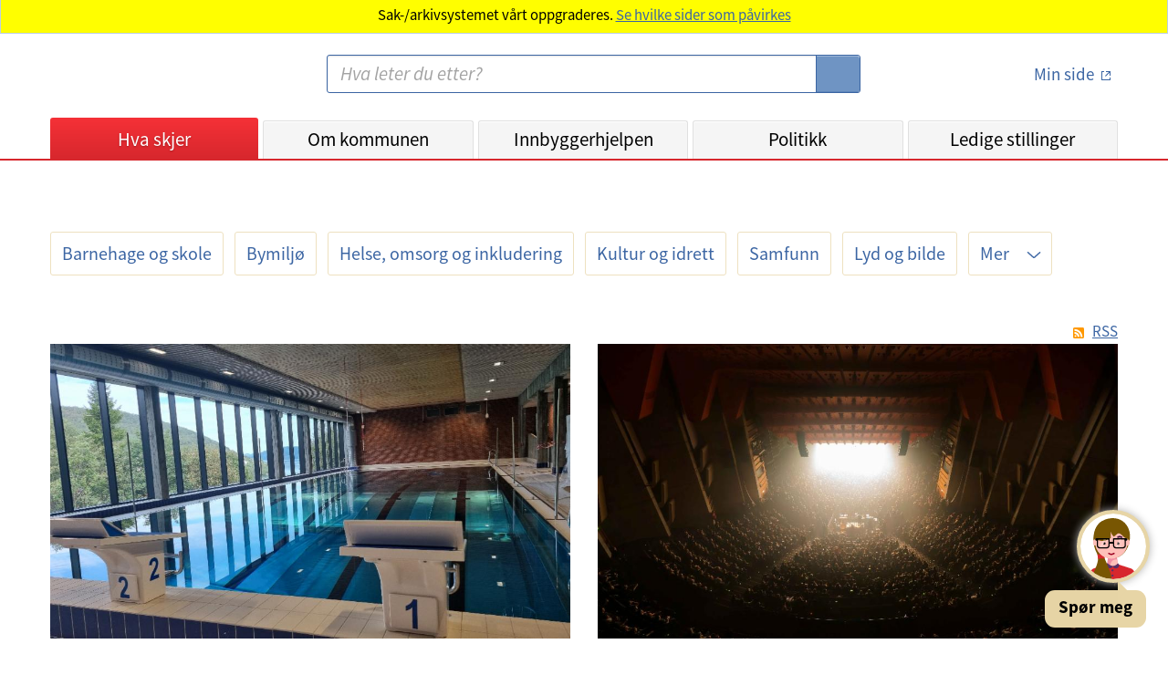

--- FILE ---
content_type: text/html;charset=UTF-8
request_url: https://www.bergen.kommune.no/hvaskjer
body_size: 14983
content:
<!DOCTYPE html>
<html lang="no">
<head>
    
    <title>Hva skjer</title>
    <meta charset="UTF-8">
    <meta name="description" content="Hva skjer">
    <meta property="og:type" content="website">
    <meta property="og:url" content="https://www.bergen.kommune.no/hvaskjer">
    <meta property="og:title" content="Hva skjer">
    <meta property="og:description" content="Hva skjer">
    <meta property="og:site_name" content="Hva skjer">
    
    
    
    <meta name="apple-mobile-web-app-title" content="Hva skjer">
    <meta name="google-site-verification" content="2lHt6x_gLduFJClZDMoPbGDmd-vgfJ10HLDpbnPLnQA">
    <meta content="width=device-width, initial-scale=1" name="viewport">
    


    <script>
        let getTimestamp = function () {
            let now = new Date();
            let year = now.getFullYear();
            let month = now.getMonth() + 1;
            let day = now.getDate();
            let hour = now.getHours();
            if (month.toString().length == 1) {
                month = '0' + month;
            }
            if (day.toString().length == 1) {
                day = '0' + day;
            }
            if (hour.toString().length == 1) {
                hour = '0' + hour;
            }
            return year.toString() + month.toString() + day.toString() + hour.toString();

        }
    </script>

    <link href="/internet/js/lightcase-2.5.0/src/css/lightcase.css" rel="stylesheet" type="text/css">
    <link rel="stylesheet" type="text/css" href="/internet/css/kari-bergen-custom-style.css">
    <script>document.write("<link rel='stylesheet' href='/internet/css/style.css?v=" + getTimestamp() + "' type='text/css'>");</script>
    <script>document.write("<script type='text/javascript' src='/internet/js/portal.js?v=" + getTimestamp() + "'><\/script>");</script>
	<script src="/internet/js/jquery-3.6.0.min.js"></script>
    <script src="/internet/js/siteimprove-analytics.js"></script>
    <script src="/internet/js/youtube.js"></script>
    <script src="/internet/images/icons/grunticon.loader.js"></script>

    <script src="/internet/js/lightcase-2.5.0/src/js/lightcase.js"></script>
    <script src="/internet/js/lightcase-2.5.0/vendor/jQuery/jquery.events.touch.js"></script>

    <script>Loader.RunGrunticon("/internet/images/icons/icons.data.svg.css", "/internet/images/icons/icons.data.png.css", "/internet/images/icons/icons.fallback.css");</script>
	<noscript><link href="/internet/images/icons/icons.fallback.css" rel="stylesheet"></noscript>

    
        <link rel="apple-touch-icon" href="/internet/images/touch-icon-iphone.png">
        <link rel="apple-touch-icon" sizes="76x76" href="/internet/images/touch-icon-ipad.png">
        <link rel="apple-touch-icon" sizes="120x120" href="/internet/images/touch-icon-iphone-retina.png">
        <link rel="apple-touch-icon" sizes="152x152" href="/internet/images/touch-icon-ipad-retina.png">
        <link rel="apple-touch-icon" sizes="180x180" href="/internet/images/touch-icon-180x180.png">
        <link rel="icon" type="image/png" href="/internet/images/favicon-192x192.png" sizes="192x192">
        <link rel="icon" type="image/png" href="/internet/images/favicon-160x160.png" sizes="160x160">
        <link rel="icon" type="image/png" href="/internet/images/favicon-96x96.png" sizes="96x96">
        <link rel="icon" type="image/png" href="/internet/images/favicon-16x16.png" sizes="16x16">
        <link rel="shortcut icon" type="image/x-icon" href="/internet/images/favicon.ico" />
        <link rel="icon" type="image/png" href="/internet/images/favicon-32x32.png" sizes="32x32">
    

    

    

    

    

    

		<!-- Siteimprove Analytics -->
		<script>
			Siteimprove.AddAnalytics('1076832');
		</script>
	

</head>
<body>
    <div id="skiplink_container">
        <div class="desktop_centered">
            <a href="#innhold" class="skiplink">Hopp til innhold</a>
        </div>
    </div>
    <!--[if lte IE 8]>
    <div id="ie_msg"><div><h4>Du har en eldre versjon av nettleseren Internet Explorer!</h4><p>Din internettopplevelse vil bli bedre og raskere ved å <a href="http://windows.microsoft.com/nb-no/internet-explorer/download-ie" target="_blank">hente en nyere versjon av Internet Explorer</a>.</p></div></div>
    <![endif]-->

    <header id='global_header'>

    
        
        
        
        
        
        

        

        
            <div class="probWarn">
                <div role="alert"><p>Sak-/arkivsystemet vårt oppgraderes. <a href="https://www.bergen.kommune.no/hvaskjer/samfunn/sak-arkivsystemet-oppgraderes-og-enkelte-tjenester-pavirkes/">Se hvilke sider som påvirkes</a></p></div>
            </div>
        

        <div class="desktop_centered">
            <div class="header_container">
                <a href="/" title="Bergen kommune - Forsiden" class="logo-link" rel="home" accesskey="1">
                    <span class="icon-logo"></span>
                    <span class="screen-reader-text">Bergen kommune</span>
                </a>
                <img class="share_and_print_logo" src="/internet/images/logo_320x320.png" alt="Logo Bergen kommune">
                <div class="main_search_container">
                    <form name="searchform" enctype="application/x-www-form-urlencoded" method="get" action="/sok">
                        <label for="search" class="screen-reader-text">Søk:</label>
                        <input type="search" class="search_input" name="soketekst" id="search" size="26" accesskey="4"
                               placeholder="Hva leter du etter?" value="">
                        <button type="submit">
                            <span class="icon-searchglass grunt-icon grunt-icon--32"></span>
                            <span class="screen-reader-text">S&oslash;k</span>
                        </button>
                    </form>
                </div>
                <div class="login_container">
                    <a title="minside" href="https://min.kommune.no/" class="login_link min_side_lenke">
                        <span class="icon-minside grunt-icon grunt-icon&#45;&#45;64"></span>
                        <span class="icon-minside&#45;&#45;active grunt-icon grunt-icon&#45;&#45;64"></span>
                        <span class="text">Min side</span>
                    </a>
                    <span class="seperator"></span>
                    <a class="logout_link" href="/protected/redirect_uri?logout=https%3A%2F%2Fwww.bergen.kommune.no/hvaskjer">
                        <span class="icon-logout grunt-icon grunt-icon--32"></span>
                        <span class="text">Logg ut</span>
                    </a>
                </div>
                <a class="js_open_mobile_main_nav open_mobile_main_nav hidden-on-print" href="#">Meny<span
                        class="icon-nav_toggle"></span></a>
            </div>

            <nav class="js_main_nav main_nav main_nav_collapsed">
                <div class="nav_container">
                    <ul class="main_nav_list">
                        <li class="main_nav_menuitem"
                            id="global_nav_hvaskjer">
                            <a href="/hvaskjer" title="Hva skjer">Hva skjer</a>
                            <!--                        <a th:href="${akse.urlString}" th:title="${akse.navn}" th:text="${akse.visningsnavn}" th:if="${akse.class.name == 'no.kommune.bergen.portal.domain.emne.sne.Kategori'}"></a>-->
                        </li>
                        <li class="main_nav_menuitem"
                            id="global_nav_omkommunen">
                            <a href="/omkommunen" title="Om kommunen">Om kommunen</a>
                            <!--                        <a th:href="${akse.urlString}" th:title="${akse.navn}" th:text="${akse.visningsnavn}" th:if="${akse.class.name == 'no.kommune.bergen.portal.domain.emne.sne.Kategori'}"></a>-->
                        </li>
                        <li class="main_nav_menuitem"
                            id="global_nav_innbyggerhjelpen">
                            <a href="/innbyggerhjelpen" title="Innbyggerhjelpen">Innbyggerhjelpen</a>
                            <!--                        <a th:href="${akse.urlString}" th:title="${akse.navn}" th:text="${akse.visningsnavn}" th:if="${akse.class.name == 'no.kommune.bergen.portal.domain.emne.sne.Kategori'}"></a>-->
                        </li>
                        <li class="main_nav_menuitem"
                            id="global_nav_politikk">
                            <a href="/politikk" title="Politikk">Politikk</a>
                            <!--                        <a th:href="${akse.urlString}" th:title="${akse.navn}" th:text="${akse.visningsnavn}" th:if="${akse.class.name == 'no.kommune.bergen.portal.domain.emne.sne.Kategori'}"></a>-->
                        </li>
                        <li class="main_nav_menuitem"
                            id="global_nav_jobb">
                            <a href="/jobb" title="Ledige stillinger">Ledige stillinger</a>
                            <!--                        <a th:href="${akse.urlString}" th:title="${akse.navn}" th:text="${akse.visningsnavn}" th:if="${akse.class.name == 'no.kommune.bergen.portal.domain.emne.sne.Kategori'}"></a>-->
                        </li>
                    </ul>
                    <ul class="secondary_nav">
                        <li><a href="/english">
                            <span class="icon-en grunt-icon grunt-icon--32 grunt-icon--white"
                                  data-grunticon-embed></span>
                            English</a>
                        </li>
                        <li><a href="/hvaskjer/tema/presserom">
                            <span class="icon-press grunt-icon grunt-icon--32 grunt-icon--white"
                                  data-grunticon-embed></span>
                            Presse</a>
                        </li>
                        <li><a href="/omkommunen/kontakt-oss">
                            <span class="icon-info grunt-icon grunt-icon--32 grunt-icon--white"
                                  data-grunticon-embed></span>
                            Kontaktinformasjon</a>
                        </li>
                    </ul>
                    <a id="mobile_minsidelogouturl" class="mobile_logout_link" href="/protected/redirect_uri?logout=https%3A%2F%2Fwww.bergen.kommune.no/hvaskjer">
                        <span class="icon-logout grunt-icon grunt-icon--32 grunt-icon--white"
                              data-grunticon-embed></span>
                        <span class="text">Logg ut</span>
                    </a>
                    <ul class="secondary_nav">
                        <li>
                            <a href="http://www.facebook.com/bergenkommune/" class="js_removeExternalLinkIcon">
                                <span class="icon-facebook grunt-icon grunt-icon--32 grunt-icon--white"
                                      data-grunticon-embed></span>
                                Facebook
                            </a>
                        </li>
                        <li>
                            <a href="https://www.linkedin.com/company/bergenkommune/" class="js_removeExternalLinkIcon ">
                                <span class="icon-linkedIn grunt-icon grunt-icon--32 grunt-icon--white center-linkedIn-icon-mobile-header" data-grunticon-embed></span>
                                LinkedIn
                            </a>
                        </li>
                        <li>
                            <a href="http://www.instagram.com/bergenkommune_ung/" class="js_removeExternalLinkIcon">
                                <span class="icon-instagram grunt-icon grunt-icon--32 grunt-icon--white"
                                      data-grunticon-embed></span>
                                Instagram
                            </a>
                        </li>
                    </ul>
                </div>
                <div class="close_mobile_main_nav">
                    <a class="js_close_mobile_main_nav close_mobile_main_nav_link hidden-on-print" href="#">
                <span class="close_mobile_main_nav_button">
        			<span class="icon-close grunt-icon grunt-icon--32"></span>
        			<span class="screen-reader-text">Lukk meny</span>
                </span>
                    </a>
                </div>
            </nav>
        </div>

        <script>
            $(document).ready(function () {
                $(".main_nav_menuitem").each(function () {
                    var a = $(this).children("a").get(0);
                    var href = $(a).attr("href");
                    if (window.location.pathname.indexOf(href) === 0) {
                        $(".main_nav_menuitem").removeClass("active");
                        $(".main_nav_menuitem a").removeClass("active");
                        $(this).addClass("active");
                        $(a).addClass("active");
                    }
                });
            });
        </script>

    

</header>
    
    
    
    
    
    

    <div class="smMa desktop_centered clearfix">
        
    
    
    
        
        


        <div class="emb_container bc_container js_breadcrumbs">
            
<!-- line above is to workaround: https://youtrack.jetbrains.com/issue/IDEA-132738 -->


        </div>
    </div>

    <main id="innhold" tabindex="-1">
        <div class="mbs">
            
                
                <div class="page_header_container_with_org_menu page_header_container--hvaskjer desktop_centered mbm">
                    



<!-- line above is to workaround: https://youtrack.jetbrains.com/issue/IDEA-132738 -->

    <div class="page_header">
        <h1>Hva skjer</h1>
    </div>
    

                </div>

                
                
                    <div class="smMa desktop_centered">
                        
        <nav id="js_mob_menu_container" class="mob_menu_container hvaskjer_menu_container">
            <a href="" title="Meny" class="mob_menu_header">
                Meny
                <span class="arrow-icon"></span>
            </a>
            <ul class="mob_menu hvaskjer_menu">
                <li class="js_hvaskjer_menu_item">
                    <a title="Barnehage og skole" href="/hvaskjer/barnehage-og-skole" class="menu_link">
                        Barnehage og skole
                    </a>
                </li>
                <li class="js_hvaskjer_menu_item">
                    <a title="Bymiljø" href="/hvaskjer/bymiljo" class="menu_link">
                        Bymiljø
                    </a>
                </li>
                <li class="js_hvaskjer_menu_item">
                    <a title="Helse, omsorg og inkludering" href="/hvaskjer/helse-omsorg-og-inkludering" class="menu_link">
                        Helse, omsorg og inkludering
                    </a>
                </li>
                <li class="js_hvaskjer_menu_item">
                    <a title="Kultur og idrett" href="/hvaskjer/kultur-og-idrett" class="menu_link">
                        Kultur og idrett
                    </a>
                </li>
                <li class="js_hvaskjer_menu_item">
                    <a title="Samfunn" href="/hvaskjer/samfunn" class="menu_link">
                        Samfunn
                    </a>
                </li>
                <li class="js_hvaskjer_menu_item">
                    <a title="Lyd og bilde" href="/hvaskjer/lyd-og-bilde" class="menu_link">
                        Lyd og bilde
                    </a>
                </li>
                <li id="js_hvaskjer_additional_menu_container" class="hvaskjer_additional_menu_container">
                    <a title="Mer" href="" class="toggle_additional_menu_link" onclick="javascript:Portal.HvaSkjer.ToggleMenu(event);">
                        Mer
                        <span class="arrow-icon"></span>
                    </a>
                    <ul class="hvaskjer_additional_menu">
                        <li class="">
                            <a title="Publikasjoner" href="/hvaskjer/tema/publikasjoner" class="menu_link">
                                Publikasjoner
                            </a>
                        </li>
                        <li class="">
                            <a title="Abonnér på nyhetsbrev" href="/hvaskjer/tema/presserom/nyhetsbrev" class="menu_link">
                                Abonnér på nyhetsbrev
                            </a>
                        </li>
                        <li class="">
                            <a title="Presserom" href="/hvaskjer/tema/presserom/" class="menu_link">
                                Presserom
                            </a>
                        </li>
                        <li class="">
                            <a title="Tema" href="/hvaskjer/tema/" class="menu_link">
                                Tema
                            </a>
                        </li>
                        <li class="">
                            <a title="Kunngjøringer" href="/hvaskjer/kunngjoringer" class="menu_link">
                                Kunngjøringer
                            </a>
                        </li>
                    </ul>
                </li>
            </ul>
        </nav>

        <script>
            $(document).ready(function() {
                $("#js_hvaskjer_additional_menu_container").addClass("collapsed");

                $(".js_hvaskjer_menu_item").each(function () {
                    var a = $(this).children("a").get(0);
                    var href = $(a).attr("href");
                    if (window.location.pathname.indexOf(href) === 0) {
                        $(this).addClass("active");
                    } else {
                        $(this).removeClass("active");
                    }
                });
            });
        </script>
    
                    </div>
                
            
        </div>

        <div class="ece_hvaskjer_grid">
            <div id="js_content_container">
                

	<div class="smMa desktop_centered rssicon_floatRight">
		<a href="/api/portlet/rss/rss.do?kategoriId=V62" type="application/rss+xml" rel="alternate" title="Abonner med RSS">RSS</a>
	</div>


                <div id="js_content">
                    
    
    
    
    
    
    
    

    
    <div class="clearfix"></div>
    <div id="js_main" class="mbj">
        <div class="smMa desktop_centered">
            <div class="row mbl">
                <div class="col_md_6 col_lg_6">
                    <div>
        
        <div class="teaser">
            <a class="teaser__link" title="Laurdag opnar bassenget på Garnes att" href="https://www.bergen.kommune.no/innbyggerhjelpen/kultur-idrett-og-fritid/idrett/idrettsanlegg/apningstider-svommehaller">
                <div class="teaser__image-container"><img class="teaser__image" src="/api/rest/bilder/V69508338?scaleWidth=950&amp;cropX1=16&amp;cropY1=0&amp;cropX2=4016&amp;cropY2=2267" alt="Laurdag opnar bassenget på Garnes att"></div>
                <div class="teaser__content-container">
                    <h2 class="teaser__title"><span class="read_more_link read_more_link--28">Laurdag opnar bassenget på Garnes att</span></h2>
                    
                </div>
            </a>
        </div>
    </div>
                </div>
                <div class="col_md_6 col_lg_6">
                    <div>
        
        <div class="teaser">
            <a class="teaser__link" title="Holder informasjonsmøter om kulturtilskudd" href="/hvaskjer/kultur-og-idrett/holder-informasjonsmoter-om-kulturtilskudd">
                <div class="teaser__image-container"><img class="teaser__image" src="/api/rest/bilder/V69508612?scaleWidth=950&amp;cropX1=1&amp;cropY1=284&amp;cropX2=5668&amp;cropY2=3495" alt="Kultursal "></div>
                <div class="teaser__content-container">
                    <h2 class="teaser__title"><span class="read_more_link read_more_link--28">Holder informasjonsmøter om kulturtilskudd</span></h2>
                    
                </div>
            </a>
        </div>
    </div>
                </div>
            </div>
        </div>
        
            
    <div class="grey_box mbj">
        <div class="smMa desktop_centered">
            <div class="row mbl">
                <div class="col_md_4 col_lg_4">
                    <div class="tout_container--no-border">
                        <a href="https://billett.bergen.kommune.no/" title="Billetter til arrangementer"
                           class="tout_link">
                            <div class="tout_img_box">
                                <img src="/api/rest/bilder/V23563780?scaleWidth=950&amp;cropX1=4&amp;cropY1=0&amp;cropX2=1416&amp;cropY2=800"
                                     alt="Billett" class="tout_img"/>
                            </div>
                            <div class="tout_header_box tout_header_box__with-image">
                                <h2 class="tout_header">
                                    <span class="read_more_link read_more_link--20">Billetter til arrangementer</span>
                                </h2>
                            </div>
                        </a>
                    </div>
                    
                </div>
                <div class="col_md_4 col_lg_4">
                    <div class="tout_container--no-border">
                        <a href="https://www.bergen.kommune.no/hvaskjer/tema/presserom/nyhetsbrev/nyhetsbrev" title="Abonner på nyhetsbrev"
                           class="tout_link">
                            <div class="tout_img_box">
                                <img src="/api/rest/bilder/V52971674?scaleWidth=950&amp;cropX1=166&amp;cropY1=2&amp;cropX2=1293&amp;cropY2=641"
                                     alt="bilde av forsiden bergen.kommune.no" class="tout_img"/>
                            </div>
                            <div class="tout_header_box tout_header_box__with-image">
                                <h2 class="tout_header">
                                    <span class="read_more_link read_more_link--20">Abonner på nyhetsbrev</span>
                                </h2>
                            </div>
                        </a>
                    </div>
                    
                </div>
                <div class="col_md_4 col_lg_4">
                    <div class="tout_container--no-border">
                        <a href="https://www.bergen.kommune.no/politikk/budsjett/budsjett-2026" title="Bybudsjett 2026 og økonomisk handlingsplan"
                           class="tout_link">
                            <div class="tout_img_box">
                                <img src="/api/rest/bilder/V69300897?scaleWidth=950&amp;cropX1=2&amp;cropY1=0&amp;cropX2=915&amp;cropY2=517"
                                     alt="forside budsjettet" class="tout_img"/>
                            </div>
                            <div class="tout_header_box tout_header_box__with-image">
                                <h2 class="tout_header">
                                    <span class="read_more_link read_more_link--20">Bybudsjett 2026 og økonomisk handlingsplan</span>
                                </h2>
                            </div>
                        </a>
                    </div>
                    
                </div>
            </div>
        </div>
    </div>


        
        <div class="smMa desktop_centered">
            <div class="row teaser_medium_container mbl">
                <div class="col_md_4 col_lg_4">
                    <div>
        
        <div class="teaser">
            <a class="teaser__link" title="Flere eldre kan hente medisin på apotek" href="/hvaskjer/helse-omsorg-og-inkludering/flere-eldre-kan-hente-medisin-pa-apotek">
                <div class="teaser__image-container"><img class="teaser__image" src="/api/rest/bilder/V69508082?scaleWidth=550&amp;cropX1=0&amp;cropY1=0&amp;cropX2=5758&amp;cropY2=3254" alt="Ansatt på apotek sjekker medisin"></div>
                <div class="teaser__content-container">
                    <h2 class="teaser__title"><span class="read_more_link read_more_link--28">Flere eldre kan hente medisin på apotek</span></h2>
                    
                </div>
            </a>
        </div>
    </div>
                </div>
                <div class="col_md_4 col_lg_4">
                    <div>
        
        <div class="teaser">
            <a class="teaser__link" title="Tek strategiske grep for å sikra ny godshamn og byutvikling" href="/hvaskjer/samfunn/tek-strategiske-grep-for-a-sikra-ny-godshamn-og-byutvikling">
                <div class="teaser__image-container"><img class="teaser__image" src="/api/rest/bilder/V69507665?scaleWidth=550&amp;cropX1=40&amp;cropY1=1&amp;cropX2=611&amp;cropY2=324" alt="Tom Georg Indrevik og Eirik Tenfjord"></div>
                <div class="teaser__content-container">
                    <h2 class="teaser__title"><span class="read_more_link read_more_link--28">Tek strategiske grep for å sikra ny godshamn og byutvikling</span></h2>
                    
                </div>
            </a>
        </div>
    </div>
                </div>
                <div class="col_md_4 col_lg_4">
                    <div>
        
        <div class="teaser">
            <a class="teaser__link" title="Har du husket å sjekke deg for livmorhalskreft?" href="/hvaskjer/helse-omsorg-og-inkludering/har-du-husket-a-sjekke-deg-for-livmorhalskreft">
                <div class="teaser__image-container"><img class="teaser__image" src="/api/rest/bilder/V69507810?scaleWidth=550&amp;cropX1=20&amp;cropY1=0&amp;cropX2=5429&amp;cropY2=3065" alt="Bildet viser ordfører og helsebyråd som holder opp hver sin plakat med teksten #sjekk deg."></div>
                <div class="teaser__content-container">
                    <h2 class="teaser__title"><span class="read_more_link read_more_link--28">Har du husket å sjekke deg for livmorhalskreft?</span></h2>
                    
                </div>
            </a>
        </div>
    </div>
                </div>
            </div>
        </div>
        <div class="smMa desktop_centered">
            <div class="row mbl">
                <div class="col_md_6 col_lg_6">
                    <div>
        
        <div class="teaser">
            <a class="teaser__link" title="Nominer kandidater til Ungdomsprisen 2025" href="https://www.bergen.kommune.no/innbyggerhjelpen/kultur-idrett-og-fritid/fritid/lag-og-foreninger/ungdomsprisen">
                <div class="teaser__image-container"><img class="teaser__image" src="/api/rest/bilder/V67568545?scaleWidth=950&amp;cropX1=7&amp;cropY1=0&amp;cropX2=1912&amp;cropY2=1076" alt="Ungdom som blåser konfetti fra hendene. "></div>
                <div class="teaser__content-container">
                    <h2 class="teaser__title"><span class="read_more_link read_more_link--28">Nominer kandidater til Ungdomsprisen 2025</span></h2>
                    
                </div>
            </a>
        </div>
    </div>
                </div>
                <div class="col_md_6 col_lg_6">
                    <div>
        
        <div class="teaser">
            <a class="teaser__link" title="Mildvær, regn og sludd i vente - gi smeltevannet plass!" href="/hvaskjer/bymiljo/mildvar-regn-og-sludd-i-vente-gi-smeltevannet-plass">
                <div class="teaser__image-container"><img class="teaser__image" src="/api/rest/bilder/V69507350?scaleWidth=950&amp;cropX1=0&amp;cropY1=111&amp;cropX2=5477&amp;cropY2=3216" alt="Smeltvann"></div>
                <div class="teaser__content-container">
                    <h2 class="teaser__title"><span class="read_more_link read_more_link--28">Mildvær, regn og sludd i vente - gi smeltevannet plass!</span></h2>
                    
                </div>
            </a>
        </div>
    </div>
                </div>
            </div>
        </div>
        <div class="smMa desktop_centered">
            <div class="row teaser_small_container mbl">
                <div class="col_md_6 col_lg_6">
                    <div>
        
        <div class="teaser teaser--50-50-desktop">
            <a class="teaser__link" title="Sakene til byrådet 22. januar er klare" href="https://www.bergen.kommune.no/politikk/byradet/sakene-til-byradet-22-januar-er-klare">
                
                <div class="teaser__content-container">
                    <h2 class="teaser__title"><span class="read_more_link read_more_link--28">Sakene til byrådet 22. januar er klare</span></h2>
                    <div class="teaser__excerpt mts">Byrådet skal gi sitt forslag til svar på Riksantikvaren sin høring om fredning av område på og rundt Bergenhus festning og Skuteviken. De gir også sin innstilling til bosetting av flyktninger i 2026.</div>
                </div>
            </a>
        </div>
    </div>
                </div>
                <div class="col_md_6 col_lg_6">
                    <div>
        
        <div class="teaser teaser--50-50-desktop">
            <a class="teaser__link" title="SENIORGUIDEN: Velferdsteknologi gir økt frihet" href="https://www.bergen.kommune.no/innbyggerhjelpen/helse-og-omsorg/avlastning-og-stotte/velferdsteknologi">
                <div class="teaser__image-container"><img class="teaser__image" src="/api/rest/bilder/V69507805?scaleWidth=550&amp;cropX1=518&amp;cropY1=271&amp;cropX2=2031&amp;cropY2=1128" alt="SENIORGUIDEN: Velferdsteknologi gir økt frihet"></div>
                <div class="teaser__content-container">
                    <h2 class="teaser__title"><span class="read_more_link read_more_link--28">SENIORGUIDEN: Velferdsteknologi gir økt frihet</span></h2>
                    
                </div>
            </a>
        </div>
    </div>
                </div>
            </div>
            <div class="row mbl">
                <div class="col_md_6 col_lg_6">
                    <div>
        
        <div class="teaser">
            <a class="teaser__link" title="Finner nye forbedringsområder i helse og omsorg" href="/hvaskjer/helse-omsorg-og-inkludering/finner-nye-forbedringsomrader-i-helse-og-omsorg">
                <div class="teaser__image-container"><img class="teaser__image" src="/api/rest/bilder/V69470093?scaleWidth=950&amp;cropX1=376&amp;cropY1=92&amp;cropX2=2618&amp;cropY2=1358" alt="Personer som jobber med post-it-lapper"></div>
                <div class="teaser__content-container">
                    <h2 class="teaser__title"><span class="read_more_link read_more_link--28">Finner nye forbedringsområder i helse og omsorg</span></h2>
                    
                </div>
            </a>
        </div>
    </div>
                </div>
                <div class="col_md_6 col_lg_6">
                    <div>
        
        <div class="teaser">
            <a class="teaser__link" title="Hvilke ønsker har du for kultursalen på Vannkanten?" href="/hvaskjer/kultur-og-idrett/hvilke-onsker-har-du-for-kultursalen-pa-vannkanten">
                <div class="teaser__image-container"><img class="teaser__image" src="/api/rest/bilder/V69507484?scaleWidth=950&amp;cropX1=0&amp;cropY1=6&amp;cropX2=1080&amp;cropY2=618" alt="Kultursalen på Vannkanten"></div>
                <div class="teaser__content-container">
                    <h2 class="teaser__title"><span class="read_more_link read_more_link--28">Hvilke ønsker har du for kultursalen på Vannkanten?</span></h2>
                    
                </div>
            </a>
        </div>
    </div>
                </div>
            </div>
            <div class="row teaser_medium_container mbl">
                <div class="col_md_4 col_lg_4">
                    <div>
        
        <div class="teaser">
            <a class="teaser__link" title="Besøk fra vår fremtidige vennskapsby Lviv" href="/hvaskjer/samfunn/besok-fra-var-fremtidige-vennskapsby-lviv">
                <div class="teaser__image-container"><img class="teaser__image" src="/api/rest/bilder/V69507404?scaleWidth=550&amp;cropX1=545&amp;cropY1=302&amp;cropX2=2894&amp;cropY2=1630" alt="Gruppebilde"></div>
                <div class="teaser__content-container">
                    <h2 class="teaser__title"><span class="read_more_link read_more_link--28">Besøk fra vår fremtidige vennskapsby Lviv</span></h2>
                    
                </div>
            </a>
        </div>
    </div>
                </div>
                <div class="col_md_4 col_lg_4">
                    <div>
        
        <div class="teaser">
            <a class="teaser__link" title="SENIORGUIDEN: Enda tryggere trygghetsalarm" href="https://www.bergen.kommune.no/hvaskjer/tema/senior/bo-hjemme/enda-tryggere-trygghetsalarm">
                <div class="teaser__image-container"><img class="teaser__image" src="/api/rest/bilder/V69469280?scaleWidth=550&amp;cropX1=22&amp;cropY1=0&amp;cropX2=6218&amp;cropY2=3510" alt="Bildet viser en mann med hodetelefoner som går i et lokale og en annen mann som sitter foran to dataskjermer. "></div>
                <div class="teaser__content-container">
                    <h2 class="teaser__title"><span class="read_more_link read_more_link--28">SENIORGUIDEN: Enda tryggere trygghetsalarm</span></h2>
                    
                </div>
            </a>
        </div>
    </div>
                </div>
                <div class="col_md_4 col_lg_4">
                    <div>
        
        <div class="teaser">
            <a class="teaser__link" title="Lars og Thor Richard er taggejegere for kommunen" href="/hvaskjer/samfunn/lars-og-thor-richard-er-taggejegere-for-kommunen">
                <div class="teaser__image-container"><img class="teaser__image" src="/api/rest/bilder/V69507239?scaleWidth=550&amp;cropX1=569&amp;cropY1=20&amp;cropX2=1919&amp;cropY2=786" alt="Lars Særsten høytrykksspyler veggen med tagging "></div>
                <div class="teaser__content-container">
                    <h2 class="teaser__title"><span class="read_more_link read_more_link--28">Lars og Thor Richard er taggejegere for kommunen</span></h2>
                    
                </div>
            </a>
        </div>
    </div>
                </div>
            </div>
            <div class="row">
                <div class="col_md_12 col_lg_8">
                    <div class="ece_module_list mbj">
                        <div class="bunnArtikkel">
                            
        <div class="ece_module_container">
            
            <div class="ece_module_image_container">
                <a href="https://www.bergen.kommune.no/innbyggerhjelpen/demokrati-og-innbyggerrettigheter/markeringer/borgerlig-vielse/vielser-i-bergen-kommune" class="ece_module_image_link">
                    <img src="/api/rest/bilder/V69469927?scaleWidth=550&amp;cropX1=0&amp;cropY1=0&amp;cropX2=6000&amp;cropY2=3401" alt="Mann som skriver under på vigselspapirer" class="ece_module_image">
                </a>
            </div>
            <div class="ece_module_content_container">
                <h2 class="ece_module_title">
                    <a href="https://www.bergen.kommune.no/innbyggerhjelpen/demokrati-og-innbyggerrettigheter/markeringer/borgerlig-vielse/vielser-i-bergen-kommune"><span class="read_more_link read_more_link--24">Ønsker du å gifte deg borgerlig på Valentinsdagen?</span></a>
                </h2>
                <div class="ece_module_excerpt">
                    
                </div>
                <div class="ece_module_meta">
                    <p>
                        
                    </p>
                </div>
            </div>
        </div>
    
                        </div>
                        <div class="bunnArtikkel">
                            
        <div class="ece_module_container">
            
            
            <div class="ece_module_content_container">
                <h2 class="ece_module_title">
                    <a href="https://www.bergen.kommune.no/politikk/byradet/behandlede-saker/les-sakene-fra-byradet-8-januar/"><span class="read_more_link read_more_link--24">Les sakene fra byrådet 8. januar</span></a>
                </h2>
                <div class="ece_module_excerpt">
                    <p>Byrådet har blant annet gitt innstilling til høringsuttalelse om styring og organisering av statlig barnevern. Her finner du sakene fra byrådets møte den 8. januar.</p>
                </div>
                <div class="ece_module_meta">
                    <p>
                        
                    </p>
                </div>
            </div>
        </div>
    
                        </div>
                        <div class="bunnArtikkel">
                            
        <div class="ece_module_container">
            
            <div class="ece_module_image_container">
                <a href="https://www.bergen.kommune.no/innbyggerhjelpen/natur-klima-miljo/natur/vassdrag/rad-for-en-sikrere-ferdsel-pa-is/" class="ece_module_image_link">
                    <img src="/api/rest/bilder/V69469596?scaleWidth=550&amp;cropX1=0&amp;cropY1=132&amp;cropX2=1327&amp;cropY2=884" alt="skilt som viser at isen ikke er trygg" class="ece_module_image">
                </a>
            </div>
            <div class="ece_module_content_container">
                <h2 class="ece_module_title">
                    <a href="https://www.bergen.kommune.no/innbyggerhjelpen/natur-klima-miljo/natur/vassdrag/rad-for-en-sikrere-ferdsel-pa-is/"><span class="read_more_link read_more_link--24">Råd for en sikrere ferdsel på is</span></a>
                </h2>
                <div class="ece_module_excerpt">
                    
                </div>
                <div class="ece_module_meta">
                    <p>
                        
                    </p>
                </div>
            </div>
        </div>
    
                        </div>
                        <div class="bunnArtikkel">
                            
        <div class="ece_module_container">
            
            <div class="ece_module_image_container">
                <a href="/hvaskjer/kultur-og-idrett/sok-pa-midler-til-profesjonell-kunst-og-kultur-innen-1-februar" class="ece_module_image_link">
                    <img src="/api/rest/bilder/V69394321?scaleWidth=550&amp;cropX1=419&amp;cropY1=523&amp;cropX2=5251&amp;cropY2=3256" alt="Bilde av Grieghallen med publikum og flomlys på scenen." class="ece_module_image">
                </a>
            </div>
            <div class="ece_module_content_container">
                <h2 class="ece_module_title">
                    <a href="/hvaskjer/kultur-og-idrett/sok-pa-midler-til-profesjonell-kunst-og-kultur-innen-1-februar"><span class="read_more_link read_more_link--24">Søk på midler til profesjonell kunst og kultur innen 1. februar</span></a>
                </h2>
                <div class="ece_module_excerpt">
                    
                </div>
                <div class="ece_module_meta">
                    <p>
                        
                    </p>
                </div>
            </div>
        </div>
    
                        </div>
                        <div class="bunnArtikkel">
                            
        <div class="ece_module_container">
            
            <div class="ece_module_image_container">
                <a href="https://www.bergen.kommune.no/hvaskjer/bymiljo/slik-moter-du-vinteren/" class="ece_module_image_link">
                    <img src="/api/rest/bilder/V69469405?scaleWidth=550&amp;cropX1=6&amp;cropY1=0&amp;cropX2=1360&amp;cropY2=767" alt="Gode råd for kulde og vinter" class="ece_module_image">
                </a>
            </div>
            <div class="ece_module_content_container">
                <h2 class="ece_module_title">
                    <a href="https://www.bergen.kommune.no/hvaskjer/bymiljo/slik-moter-du-vinteren/"><span class="read_more_link read_more_link--24">Gode råd for kulde og vinter</span></a>
                </h2>
                <div class="ece_module_excerpt">
                    
                </div>
                <div class="ece_module_meta">
                    <p>
                        
                    </p>
                </div>
            </div>
        </div>
    
                        </div>
                        <div class="bunnArtikkel">
                            
        <div class="ece_module_container">
            
            <div class="ece_module_image_container">
                <a href="/hvaskjer/bymiljo/na-starter-arbeidene-pa-bystranden" class="ece_module_image_link">
                    <img src="/api/rest/bilder/V69431470?scaleWidth=550&amp;cropX1=14&amp;cropY1=0&amp;cropX2=3786&amp;cropY2=2138" alt="Oversiktsbilde med personer på det som skal bli Bystranden" class="ece_module_image">
                </a>
            </div>
            <div class="ece_module_content_container">
                <h2 class="ece_module_title">
                    <a href="/hvaskjer/bymiljo/na-starter-arbeidene-pa-bystranden"><span class="read_more_link read_more_link--24">Nå starter arbeidene på Bystranden</span></a>
                </h2>
                <div class="ece_module_excerpt">
                    
                </div>
                <div class="ece_module_meta">
                    <p>
                        
                    </p>
                </div>
            </div>
        </div>
    
                        </div>
                        <div class="bunnArtikkel">
                            
        <div class="ece_module_container">
            
            <div class="ece_module_image_container">
                <a href="/hvaskjer/kultur-og-idrett/bli-med-pa-se-og-les-i-februar" class="ece_module_image_link">
                    <img src="/api/rest/bilder/V69468613?scaleWidth=550&amp;cropX1=14&amp;cropY1=0&amp;cropX2=3937&amp;cropY2=2223" alt="Samtale på scenen under Se og les 2024." class="ece_module_image">
                </a>
            </div>
            <div class="ece_module_content_container">
                <h2 class="ece_module_title">
                    <a href="/hvaskjer/kultur-og-idrett/bli-med-pa-se-og-les-i-februar"><span class="read_more_link read_more_link--24">Bli med på Se og les i februar</span></a>
                </h2>
                <div class="ece_module_excerpt">
                    
                </div>
                <div class="ece_module_meta">
                    <p>
                        
                    </p>
                </div>
            </div>
        </div>
    
                        </div>
                        <div class="bunnArtikkel">
                            
        <div class="ece_module_container">
            
            <div class="ece_module_image_container">
                <a href="https://www.bergen.kommune.no/innbyggerhjelpen/kultur-idrett-og-fritid/friluftsliv/turloyper/skiloyper-i-bergen-kommune" class="ece_module_image_link">
                    <img src="/api/rest/bilder/V69431529?scaleWidth=550&amp;cropX1=0&amp;cropY1=178&amp;cropX2=720&amp;cropY2=586" alt="Bildet viser skiløype på Totland" class="ece_module_image">
                </a>
            </div>
            <div class="ece_module_content_container">
                <h2 class="ece_module_title">
                    <a href="https://www.bergen.kommune.no/innbyggerhjelpen/kultur-idrett-og-fritid/friluftsliv/turloyper/skiloyper-i-bergen-kommune"><span class="read_more_link read_more_link--24">Skiløyper i Bergen</span></a>
                </h2>
                <div class="ece_module_excerpt">
                    
                </div>
                <div class="ece_module_meta">
                    <p>
                        
                    </p>
                </div>
            </div>
        </div>
    
                        </div>
                        <div class="bunnArtikkel">
                            
        <div class="ece_module_container">
            
            <div class="ece_module_image_container">
                <a href="https://www.bergen.kommune.no/innbyggerhjelpen/brannvern-samfunnssikkerhet-og-beredskap/brann-og-redning/fyring-og-ildsted/slik-fyrer-du-riktig" class="ece_module_image_link">
                    <img src="/api/rest/bilder/V69469828?scaleWidth=550&amp;cropX1=0&amp;cropY1=384&amp;cropX2=5474&amp;cropY2=3487" alt="Kvinne i rød lenestol foran ildsted med synlige flammer gjennom peisglasset" class="ece_module_image">
                </a>
            </div>
            <div class="ece_module_content_container">
                <h2 class="ece_module_title">
                    <a href="https://www.bergen.kommune.no/innbyggerhjelpen/brannvern-samfunnssikkerhet-og-beredskap/brann-og-redning/fyring-og-ildsted/slik-fyrer-du-riktig"><span class="read_more_link read_more_link--24">Slik fyrer du riktig</span></a>
                </h2>
                <div class="ece_module_excerpt">
                    
                </div>
                <div class="ece_module_meta">
                    <p>
                        
                    </p>
                </div>
            </div>
        </div>
    
                        </div>
                        <div class="bunnArtikkel">
                            
        <div class="ece_module_container">
            
            <div class="ece_module_image_container">
                <a href="https://www.bergen.kommune.no/innbyggerhjelpen/vann-vei-og-trafikk/vei-transport-og-parkering/veivedlikehold/broyting-og-stroing-i-bergen-kommune#2" class="ece_module_image_link">
                    <img src="/api/rest/bilder/V69431379?scaleWidth=550&amp;cropX1=4&amp;cropY1=0&amp;cropX2=1273&amp;cropY2=719" alt="Slik varsler du om manglende brøyting og strøing" class="ece_module_image">
                </a>
            </div>
            <div class="ece_module_content_container">
                <h2 class="ece_module_title">
                    <a href="https://www.bergen.kommune.no/innbyggerhjelpen/vann-vei-og-trafikk/vei-transport-og-parkering/veivedlikehold/broyting-og-stroing-i-bergen-kommune#2"><span class="read_more_link read_more_link--24">Slik varsler du om manglende brøyting og strøing</span></a>
                </h2>
                <div class="ece_module_excerpt">
                    
                </div>
                <div class="ece_module_meta">
                    <p>
                        
                    </p>
                </div>
            </div>
        </div>
    
                        </div>
                    </div>
                    <div id="last-mer-hvaskjer"
                         class="load-more-container load-more-container--20 neg-mtj">
                        <a id="js_section_arrow_link" class="read_more_link read_more_link--20"
                           title="Vis flere artikler" href="#"
                           data-kategori-id="V62"
                           data-antallArtiklerTotalt="1068"
                           onclick="Portal.HvaSkjer.LastFlereArtikler(this.getAttribute(&#39;data-kategori-id&#39;), this.getAttribute(&#39;data-antallArtiklerTotalt&#39;), this.getAttribute(&#39;data-aktivEmneknagg&#39;), event)">Vis
                            flere artikler</a>
                        <p class="mbj">
                    </div>
                </div>
            </div>
        </div>
    </div>

    <script>
        $(document).ready(function () {
            Portal.HvaSkjer.ToggleEmneknaggerMobilMeny();
        });
    </script>





                </div>
            </div>
        </div>

        <script>
            $(document).ready(function () {
                Portal.UI.MobMenuToggle();
            });
        </script>
    </main>



    <footer class="footer">

    
    <div class="desktop_centered footer_container footer_mobile_centered">

        <div class="col_md_4 col_lg_4 footer_col--mobile">
            <h2 class="footer_header">Kontakt</h2>
            <ul class="footer_linklist">
                <li class="footer_linklist_item"><a href="/omkommunen/kontakt-oss" class="footer_linklist_link">Kontakt oss</a></li>
                <li class="footer_linklist_item"><a href="/omkommunen/avdelinger/innbyggerservice" class="footer_linklist_link">Innbyggerservice</a></li>
                <li class="footer_linklist_item"><a href="/hvaskjer/tema/presserom/nyhetsbrev/nyhetsbrev" class="footer_linklist_link">Abonner på nyhetsbrev</a></li>
                <li class="footer_linklist_item"><a href="/hvaskjer/tema/presserom" class="footer_linklist_link">Presserom</a></li>
            </ul>
        </div>

        <div class="col_md_4 col_lg_4 footer_col--mobile">
            <h2 class="footer_header">Organisasjon</h2>
            <ul class="footer_linklist">
                <li class="footer_linklist_item"><a href="/jobb" class="footer_linklist_link">Ledige stillinger</a></li>
                <li class="footer_linklist_item"><a href="/omkommunen/avdelinger" class="footer_linklist_link">Avdelinger</a></li>
                <li class="footer_linklist_item"><a href="/politikk" class="footer_linklist_link">Politikk</a></li>
                <li class="footer_linklist_item"><a href="/omkommunen/offentlig-innsyn" class="footer_linklist_link">Offentlig innsyn</a></li>
            </ul>
        </div>

        <div class="col_md_4 col_lg_4 footer_col--mobile">
            <h2 class="footer_header">Om nettsiden</h2>
            <ul class="footer_linklist">
                <li class="footer_linklist_item"><a href="/english" class="footer_linklist_link">Information in English</a></li>
                <li class="footer_linklist_item"><a href="/innbyggerhjelpen/demokrati-og-innbyggerrettigheter/innbyggerrettigheter/personvern/personvernerklaring-for-bergen-kommune" class="footer_linklist_link">Personvernerklæring</a></li>
                <li class="footer_linklist_item"><a href="/innbyggerhjelpen/demokrati-og-innbyggerrettigheter/innbyggerrettigheter/personvern/bruk-av-informasjonskapsler-pa-kommunens-nettside" class="footer_linklist_link">Informasjonskapsler</a></li>
                <li class="footer_linklist_item"><a href="https://uustatus.no/nb/erklaringer/publisert/bbfd8bda-4ec2-48e5-af0b-3bbcfef99ce7" class="footer_linklist_link">Tilgjengelighetserklæring</a></li>
                <li class="footer_linklist_item" id='ansattloginurl'><a  href='https://innlogget.bergen.kommune.no/hvaskjer' class="footer_linklist_link js_removeExternalLinkIcon">For ansatte</a></li>
                


            </ul>

            <div class="footer_some_container">
                <ul class="footer_somelist">
                    <li class="footer_somelist_item"> <a href="http://www.facebook.com/bergenkommune/" class= "footer_some_icon external_link">
                        <span class="icon-facebook--white grunt-icon grunt-icon--28"></span>
                        <span class="screen-reader-text">Facebook</span>
                    </a></li>
                    <li class="footer_somelist_item"><a href="http://www.instagram.com/bergenkommune_ung/" class= "footer_some_icon">
                        <span class="icon-instagram--white grunt-icon grunt-icon--28"></span>
                        <span class="screen-reader-text">Instagram</span>
                    </a> </li>
                    <li class="footer_somelist_item"><a href="https://www.linkedin.com/company/bergenkommune/" class= "footer_some_icon">
                        <span class="icon-linkedIn grunt-icon grunt-icon--28"></span>
                        <span class="screen-reader-text">Linked In</span>
                    </a></li>
                </ul>
            </div>
        </div>

    </div>
        <div>
            <script data-kommune='bergen' src='https://prokomresources.prokomcdn.no/client-grunt/bot/kari.js'></script>
        </div>
    
</footer>

    <script>
        $(document).ready(function() {
            Portal.UI.MainNavMobileToggle();
            Portal.UI.OrgMenuToggle();
            Portal.UI.AddClassOnExternalLinks();

            Portal.Lightbox.Bildeserie('a.lightbox');
        });
    </script>
</body>
</html>


--- FILE ---
content_type: application/x-javascript
request_url: https://prokomresources.prokomcdn.no/client-grunt/kariSvgAnimator/dist/kariSvgAnimator.min.js
body_size: 31030
content:
var kariSvgAnimator=function(){"use strict";function c(t){return"function"==typeof t||"[object Function]"===e.call(t)}function u(t){var e=function(t){var e=Number(t);return isNaN(e)?0:0!==e&&isFinite(e)?(0<e?1:-1)*Math.floor(Math.abs(e)):e}(t);return Math.min(Math.max(e,0),i)}var e,i;function O(t){if(void 0===t)throw new ReferenceError("this hasn't been initialised - super() hasn't been called");return t}function a(t,e){t.prototype=Object.create(e.prototype),(t.prototype.constructor=t).__proto__=e}Array.from||(Array.from=(e=Object.prototype.toString,i=Math.pow(2,53)-1,function(t,e,i){var r=Object(t);if(null==t)throw new TypeError("Array.from requires an array-like object - not null or undefined");var n,a=1<arguments.length?e:void 0;if(void 0!==a){if(!c(a))throw new TypeError("Array.from: when provided, the second argument must be a function");2<arguments.length&&(n=i)}for(var s,o=u(r.length),l=c(this)?Object(new this(o)):new Array(o),h=0;h<o;)s=r[h],l[h]=a?void 0===n?a(s,h):a.call(n,s,h):s,h+=1;return l.length=o,l})),"".trim||(String.prototype.trim=function(){return this.replace(/^[\s﻿]+|[\s﻿]+$/g,"")}),function(t){t.DOMException||((DOMException=function(t){this.message=t}).prototype=new Error);function h(t,e){if(""===e)throw new DOMException("Failed to execute '"+t+"' on 'DOMTokenList': The token provided must not be empty.");if(-1!==(r=e.search(d)))throw new DOMException("Failed to execute '"+t+"' on 'DOMTokenList': The token provided ('"+e[r]+"') contains HTML space characters, which are not valid in tokens.")}var e,i,d=/[\11\12\14\15\40]/,r=0;"function"!=typeof DOMTokenList&&function(f){var e=f.document,t=f.Object,i=t.prototype.hasOwnProperty,p=t.defineProperty,a=0,g=0;function s(){if(!a)throw TypeError("Illegal constructor")}function o(){var t=f.event,e=t.propertyName;if(!g&&("className"===e||"classList"===e&&!p)){var i=t.srcElement,r=i[" uCLp"],n=""+i[e],a=n.trim().split(d),s=i["classList"===e?" uCL":"classList"],o=r.length;t:for(var l=0,h=r.length=a.length,c=0;l!==h;++l){for(var u=0;u!==l;++u)if(a[u]===a[l]){c++;continue t}s[l-c]=a[l]}for(var _=h-c;_<o;++_)delete s[_];if("classList"!==e)return;g=1,i.classList=s,i.className=n,g=0,s.length=a.length-c}}function r(l){if(!(l&&"innerHTML"in l))throw TypeError("Illegal invocation");l.detachEvent("onpropertychange",o),a=1;try{new s}finally{a=0}var h=protoObj.prototype,c=new protoObj;t:for(var t=l.className.trim().split(d),e=0,i=t.length,r=0;e!==i;++e){for(var n=0;n!==e;++n)if(t[n]===t[e]){r++;continue t}this[e-r]=t[e]}h.length=i-r,h.value=l.className,h[" uCL"]=l,p?(p(l,"classList",{enumerable:1,get:function(){return c},configurable:0,set:function(t){g=1,l.className=h.value=t+="",g=0;var e=t.trim().split(d),i=h.length;t:for(var r=0,n=h.length=e.length,a=0;r!==n;++r){for(var s=0;s!==r;++s)if(e[s]===e[r]){a++;continue t}c[r-a]=e[r]}for(var o=n-a;o<i;++o)delete c[o]}}),p(l," uCLp",{enumerable:0,configurable:0,writeable:0,value:protoObj.prototype}),p(h," uCL",{enumerable:0,configurable:0,writeable:0,value:l})):(l.classList=c,l[" uCL"]=c,l[" uCLp"]=protoObj.prototype),l.attachEvent("onpropertychange",o)}s.prototype.toString=s.prototype.toLocaleString=function(){return this.value},s.prototype.add=function(){t:for(var t=0,e=arguments.length,i="",r=this[" uCL"],n=r[" uCLp"];t!==e;++t){h("add",i=arguments[t]+"");for(var a=0,s=n.length,o=i;a!==s;++a){if(this[a]===i)continue t;o+=" "+this[a]}this[s]=i,n.length+=1,n.value=o}g=1,r.className=n.value,g=0},s.prototype.remove=function(){for(var t=0,e=arguments.length,i="",r=this[" uCL"],n=r[" uCLp"];t!==e;++t){h("remove",i=arguments[t]+"");for(var a=0,s=n.length,o="",l=0;a!==s;++a)l?this[a-1]=this[a]:this[a]!==i?o+=this[a]+" ":l=1;l&&(delete this[s],n.length-=1,n.value=o)}g=1,r.className=n.value,g=0},f.DOMTokenList=s;try{f.Object.defineProperty(f.Element.prototype,"classList",{enumerable:1,get:function(t){return i.call(this,"classList")||r(this),this.classList},configurable:0,set:function(t){this.className=t}})}catch(t){f[" uCL"]=r,e.documentElement.firstChild.appendChild(e.createElement("style")).styleSheet.cssText='_*{x-uCLp:expression(!this.hasOwnProperty("classList")&&window[" uCL"](this))}[class]{x-uCLp/**/:expression(!this.hasOwnProperty("classList")&&window[" uCL"](this))}'}}(t),e=t.DOMTokenList.prototype,i=t.document.createElement("div").classList,e.item||(e.item=function(t){return void 0===(e=this[t])?null:e;var e}),e.toggle&&!1===i.toggle("a",0)||(e.toggle=function(t){if(1<arguments.length)return this[arguments[1]?"add":"remove"](t),!!arguments[1];var e=this.value;return this.remove(e),e===this.value&&(this.add(t),!0)}),e.replace&&"boolean"==typeof i.replace("a","b")||(e.replace=function(t,e){h("replace",t),h("replace",e);var i=this.value;return this.remove(t),this.value!==i&&(this.add(e),!0)}),e.contains||(e.contains=function(t){for(var e=0,i=this.length;e!==i;++e)if(this[e]===t)return!0;return!1}),e.forEach||(e.forEach=function(t){if(1===arguments.length)for(var e=0,i=this.length;e!==i;++e)t(this[e],e,this);else{e=0,i=this.length;for(var r=arguments[1];e!==i;++e)t.call(r,this[e],e,this)}}),e.entries||(e.entries=function(){var t=this;return{next:function(){return 0<t.length?{value:[0,t[0]],done:!1}:{done:!0}}}}),e.values||(e.values=function(){var t=this;return{next:function(){return 0<t.length?{value:t[0],done:!1}:{done:!0}}}}),e.keys||(e.keys=function(){var t=this;return{next:function(){return 0<t.length?{value:0,done:!1}:{done:!0}}}})}(window);function H(t){return"string"==typeof t}function f(t){return"function"==typeof t}function z(t){return"number"==typeof t}function n(t){return void 0===t}function C(t){return"object"==typeof t}function Y(t){return!1!==t}function t(){return"undefined"!=typeof window}function A(t){return f(t)||H(t)}function r(t){return(le=ve(t,oe))&&pi}function N(t,e){return console.warn("Invalid property",t,"set to",e,"Missing plugin? gsap.registerPlugin()")}function D(t,e){return!e&&console.warn(t)}function s(t,e){return t&&(oe[t]=e)&&le&&(le[t]=e)||oe}function S(){return 0}function F(t){var e,i,r=t[0];if(C(r)||f(r)||(t=[t]),!(e=(r._gsap||{}).harness)){for(i=ge.length;i--&&!ge[i].targetTest(r););e=ge[i]}for(i=t.length;i--;)t[i]&&(t[i]._gsap||(t[i]._gsap=new He(t[i],e)))||t.splice(i,1);return t}function R(t){return t._gsap||F(ke(t))[0]._gsap}function o(t,e,i){return(i=t[e])&&f(i)?t[e]():n(i)&&t.getAttribute&&t.getAttribute(e)||i}function p(t,e){return(t=t.split(",")).forEach(e)||t}function B(t){return Math.round(1e5*t)/1e5||0}function l(t,e){for(var i=e.length,r=0;t.indexOf(e[r])<0&&++r<i;);return r<i}function I(){var t,e,i=ce.length,r=ce.slice(0);for(ue={},t=ce.length=0;t<i;t++)(e=r[t])&&e._lazy&&(e.render(e._lazy[0],e._lazy[1],!0)._lazy=0)}function h(t,e,i,r){ce.length&&I(),t.render(e,i,r),ce.length&&I()}function _(t){var e=parseFloat(t);return(e||0===e)&&(t+"").match(ae).length<2?e:H(t)?t.trim():t}function g(t){return t}function V(t,e){for(var i in e)i in t||(t[i]=e[i]);return t}function d(t,e){for(var i in e)i in t||"duration"===i||"ease"===i||(t[i]=e[i])}function v(t,e){for(var i in e)"__proto__"!==i&&"constructor"!==i&&"prototype"!==i&&(t[i]=C(e[i])?v(t[i]||(t[i]={}),e[i]):e[i]);return t}function Z(t,e){var i,r={};for(i in t)i in e||(r[i]=t[i]);return r}function P(t){var e=t.parent||mt,i=t.keyframes?d:V;if(Y(t.inherit))for(;e;)i(t,e.vars.defaults),e=e.parent||e._dp;return t}function m(t,e,i,r){void 0===i&&(i="_first"),void 0===r&&(r="_last");var n=e._prev,a=e._next;n?n._next=a:t[i]===e&&(t[i]=a),a?a._prev=n:t[r]===e&&(t[r]=n),e._next=e._prev=e.parent=null}function j(t,e){!t.parent||e&&!t.parent.autoRemoveChildren||t.parent.remove(t),t._act=0}function y(t,e){if(t&&(!e||e._end>t._dur||e._start<0))for(var i=t;i;)i._dirty=1,i=i.parent;return t}function w(t){return t._repeat?me(t._tTime,t=t.duration()+t._rDelay)*t:0}function x(t,e){return(t-e._start)*e._ts+(0<=e._ts?0:e._dirty?e.totalDuration():e._tDur)}function M(t){return t._end=B(t._start+(t._tDur/Math.abs(t._ts||t._rts||Ut)||0))}function b(t,e){var i=t._dp;return i&&i.smoothChildTiming&&t._ts&&(t._start=B(i._time-(0<t._ts?e/t._ts:((t._dirty?t.totalDuration():t._tDur)-e)/-t._ts)),M(t),i._dirty||y(i,t)),t}function k(t,e){var i;if((e._time||e._initted&&!e._dur)&&(i=x(t.rawTime(),e),(!e._dur||be(0,e.totalDuration(),i)-e._tTime>Ut)&&e.render(i,!0)),y(t,e)._dp&&t._initted&&t._time>=t._dur&&t._ts){if(t._dur<t.duration())for(i=t;i._dp;)0<=i.rawTime()&&i.totalTime(i._tTime),i=i._dp;t._zTime=-Ut}}function L(t,e,i,r){return e.parent&&j(e),e._start=B((z(i)?i:i||t!==mt?xe(t,i,e):t._time)+e._delay),e._end=B(e._start+(e.totalDuration()/Math.abs(e.timeScale())||0)),function(t,e,i,r,n){void 0===i&&(i="_first"),void 0===r&&(r="_last");var a,s=t[r];if(n)for(a=e[n];s&&s[n]>a;)s=s._prev;s?(e._next=s._next,s._next=e):(e._next=t[i],t[i]=e),e._next?e._next._prev=e:t[r]=e,e._prev=s,e.parent=e._dp=t}(t,e,"_first","_last",t._sort?"_start":0),ye(e)||(t._recent=e),r||k(t,e),t}function E(t,e){return(oe.ScrollTrigger||N("scrollTrigger",e))&&oe.ScrollTrigger.create(e,t)}function U(t,e,i,r){return Xe(t,e),t._initted?!i&&t._pt&&(t._dur&&!1!==t.vars.lazy||!t._dur&&t.vars.lazy)&&Mt!==Se.frame?(ce.push(t),t._lazy=[e,r],1):void 0:1}function X(t,e,i,r){var n=t._repeat,a=B(e)||0,s=t._tTime/t._tDur;return s&&!r&&(t._time*=a/t._dur),t._dur=a,t._tDur=n?n<0?1e10:B(a*(n+1)+t._rDelay*n):a,s&&!r?b(t,t._tTime=t._tDur*s):t.parent&&M(t),i||y(t.parent,t),t}function T(t){return t instanceof Ve?y(t):X(t,t._dur)}function q(t,e,i){var r,n,a=z(e[1]),s=(a?2:1)+(t<2?0:1),o=e[s];if(a&&(o.duration=e[1]),o.parent=i,t){for(r=o,n=i;n&&!("immediateRender"in r);)r=n.vars.defaults||{},n=Y(n.vars.inherit)&&n.parent;o.immediateRender=Y(r.immediateRender),t<2?o.runBackwards=1:o.startAt=e[s-1]}return new Ke(e[0],o,e[1+s])}function W(t,e){return t||0===t?e(t):e}function G(t){if("string"!=typeof t)return"";var e=se.exec(t);return e?t.substr(e.index+e[0].length):""}function K(t,e){return t&&C(t)&&"length"in t&&(!e&&!t.length||t.length-1 in t&&C(t[0]))&&!t.nodeType&&t!==yt}function Q(t){return t.sort(function(){return.5-Math.random()})}function $(t){if(f(t))return t;var p=C(t)?t:{each:t},g=Re(p.ease),d=p.from||0,v=parseFloat(p.base)||0,m={},e=0<d&&d<1,y=isNaN(d)||e,w=p.axis,x=d,b=d;return H(d)?x=b={center:.5,edges:.5,end:1}[d]||0:!e&&y&&(x=d[0],b=d[1]),function(t,e,i){var r,n,a,s,o,l,h,c,u,_=(i||p).length,f=m[_];if(!f){if(!(u="auto"===p.grid?0:(p.grid||[1,jt])[1])){for(h=-jt;h<(h=i[u++].getBoundingClientRect().left)&&u<_;);u--}for(f=m[_]=[],r=y?Math.min(u,_)*x-.5:d%u,n=y?_*b/u-.5:d/u|0,c=jt,l=h=0;l<_;l++)a=l%u-r,s=n-(l/u|0),f[l]=o=w?Math.abs("y"===w?s:a):Gt(a*a+s*s),h<o&&(h=o),o<c&&(c=o);"random"===d&&Q(f),f.max=h-c,f.min=c,f.v=_=(parseFloat(p.amount)||parseFloat(p.each)*(_<u?_-1:w?"y"===w?_/u:u:Math.max(u,_/u))||0)*("edges"===d?-1:1),f.b=_<0?v-_:v,f.u=G(p.amount||p.each)||0,g=g&&_<0?Fe(g):g}return _=(f[t]-f.min)/f.max||0,B(f.b+(g?g(_):_)*f.v)+f.u}}function J(i){var r=i<1?Math.pow(10,(i+"").length-2):1;return function(t){var e=Math.round(parseFloat(t)/i)*i*r;return(e-e%1)/r+(z(t)?0:G(t))}}function tt(l,t){var h,c,e=Jt(l);return!e&&C(l)&&(h=e=l.radius||jt,l.values?(l=ke(l.values),(c=!z(l[0]))&&(h*=h)):l=J(l.increment)),W(t,e?f(l)?function(t){return c=l(t),Math.abs(c-t)<=h?c:t}:function(t){for(var e,i,r=parseFloat(c?t.x:t),n=parseFloat(c?t.y:0),a=jt,s=0,o=l.length;o--;)(e=c?(e=l[o].x-r)*e+(i=l[o].y-n)*i:Math.abs(l[o]-r))<a&&(a=e,s=o);return s=!h||a<=h?l[s]:t,c||s===t||z(t)?s:s+G(t)}:J(l))}function et(t,e,i,r){return W(Jt(t)?!e:!0===i?!!(i=0):!r,function(){return Jt(t)?t[~~(Math.random()*t.length)]:(i=i||1e-5)&&(r=i<1?Math.pow(10,(i+"").length-2):1)&&Math.floor(Math.round((t-i/2+Math.random()*(e-t+.99*i))/i)*i*r)/r})}function it(e,i,t){return W(t,function(t){return e[~~i(t)]})}function rt(t){for(var e,i,r,n,a=0,s="";~(e=t.indexOf("random(",a));)r=t.indexOf(")",e),n="["===t.charAt(e+7),i=t.substr(e+7,r-e-7).match(n?ae:te),s+=t.substr(a,e-a)+et(n?i:+i[0],n?0:+i[1],+i[2]||1e-5),a=r+1;return s+t.substr(a,t.length-a)}function nt(t,e,i){var r,n,a,s=t.labels,o=jt;for(r in s)(n=s[r]-e)<0==!!i&&n&&o>(n=Math.abs(n))&&(a=r,o=n);return a}function at(t){return j(t),t.scrollTrigger&&t.scrollTrigger.kill(!1),t.progress()<1&&Oe(t,"onInterrupt"),t}function st(t,e,i){return(6*(t=t<0?t+1:1<t?t-1:t)<1?e+(i-e)*t*6:t<.5?i:3*t<2?e+(i-e)*(2/3-t)*6:e)*ze+.5|0}function ot(t,e,i){var r,n,a,s,o,l,h,c,u,_,f=t?z(t)?[t>>16,t>>8&ze,t&ze]:0:Ce.black;if(!f){if(","===t.substr(-1)&&(t=t.substr(0,t.length-1)),Ce[t])f=Ce[t];else if("#"===t.charAt(0)){if(t.length<6&&(t="#"+(r=t.charAt(1))+r+(n=t.charAt(2))+n+(a=t.charAt(3))+a+(5===t.length?t.charAt(4)+t.charAt(4):"")),9===t.length)return[(f=parseInt(t.substr(1,6),16))>>16,f>>8&ze,f&ze,parseInt(t.substr(7),16)/255];f=[(t=parseInt(t.substr(1),16))>>16,t>>8&ze,t&ze]}else if("hsl"===t.substr(0,3))if(f=_=t.match(te),e){if(~t.indexOf("="))return f=t.match(ee),i&&f.length<4&&(f[3]=1),f}else s=+f[0]%360/360,o=+f[1]/100,r=2*(l=+f[2]/100)-(n=l<=.5?l*(o+1):l+o-l*o),3<f.length&&(f[3]*=1),f[0]=st(s+1/3,r,n),f[1]=st(s,r,n),f[2]=st(s-1/3,r,n);else f=t.match(te)||Ce.transparent;f=f.map(Number)}return e&&!_&&(r=f[0]/ze,n=f[1]/ze,a=f[2]/ze,l=((h=Math.max(r,n,a))+(c=Math.min(r,n,a)))/2,h===c?s=o=0:(u=h-c,o=.5<l?u/(2-h-c):u/(h+c),s=h===r?(n-a)/u+(n<a?6:0):h===n?(a-r)/u+2:(r-n)/u+4,s*=60),f[0]=~~(s+.5),f[1]=~~(100*o+.5),f[2]=~~(100*l+.5)),i&&f.length<4&&(f[3]=1),f}function lt(t){var i=[],r=[],n=-1;return t.split(Ae).forEach(function(t){var e=t.match(ie)||[];i.push.apply(i,e),r.push(n+=e.length+1)}),i.c=r,i}function ht(t,e,i){var r,n,a,s,o="",l=(t+o).match(Ae),h=e?"hsla(":"rgba(",c=0;if(!l)return t;if(l=l.map(function(t){return(t=ot(t,e,1))&&h+(e?t[0]+","+t[1]+"%,"+t[2]+"%,"+t[3]:t.join(","))+")"}),i&&(a=lt(t),(r=i.c).join(o)!==a.c.join(o)))for(s=(n=t.replace(Ae,"1").split(ie)).length-1;c<s;c++)o+=n[c]+(~r.indexOf(c)?l.shift()||h+"0,0,0,0)":(a.length?a:l.length?l:i).shift());if(!n)for(s=(n=t.split(Ae)).length-1;c<s;c++)o+=n[c]+l[c];return o+n[s]}function ct(t){var e,i=t.join(" ");if(Ae.lastIndex=0,Ae.test(i))return e=De.test(i),t[1]=ht(t[1],e),t[0]=ht(t[0],e,lt(t[1])),!0}function ut(t){var e=(t+"").split("("),i=Le[e[0]];return i&&1<e.length&&i.config?i.config.apply(null,~t.indexOf("{")?[function(t){for(var e,i,r,n={},a=t.substr(1,t.length-3).split(":"),s=a[0],o=1,l=a.length;o<l;o++)i=a[o],e=o!==l-1?i.lastIndexOf(","):i.length,r=i.substr(0,e),n[s]=isNaN(r)?r.replace(Ye,"").trim():+r,s=i.substr(e+1).trim();return n}(e[1])]:function(t){var e=t.indexOf("(")+1,i=t.indexOf(")"),r=t.indexOf("(",e);return t.substring(e,~r&&r<i?t.indexOf(")",i+1):i)}(t).split(",").map(_)):Le._CE&&Ee.test(t)?Le._CE("",t):i}function _t(t,e){for(var i,r=t._first;r;)r instanceof Ve?_t(r,e):!r.vars.yoyoEase||r._yoyo&&r._repeat||r._yoyo===e||(r.timeline?_t(r.timeline,e):(i=r._ease,r._ease=r._yEase,r._yEase=i,r._yoyo=e)),r=r._next}function ft(t,e,i,r){void 0===i&&(i=function(t){return 1-e(1-t)}),void 0===r&&(r=function(t){return t<.5?e(2*t)/2:1-e(2*(1-t))/2});var n,a={easeIn:e,easeOut:i,easeInOut:r};return p(t,function(t){for(var e in Le[t]=oe[t]=a,Le[n=t.toLowerCase()]=i,a)Le[n+("easeIn"===e?".in":"easeOut"===e?".out":".inOut")]=Le[t+"."+e]=a[e]}),a}function pt(e){return function(t){return t<.5?(1-e(1-2*t))/2:.5+e(2*(t-.5))/2}}function gt(i,t,e){function r(t){return 1===t?1:n*Math.pow(2,-10*t)*Qt((t-s)*a)+1}var n=1<=t?t:1,a=(e||(i?.3:.45))/(t<1?t:1),s=a/Xt*(Math.asin(1/n)||0),o="out"===i?r:"in"===i?function(t){return 1-r(1-t)}:pt(r);return a=Xt/a,o.config=function(t,e){return gt(i,t,e)},o}function dt(e,i){function r(t){return t?--t*t*((i+1)*t+i)+1:0}void 0===i&&(i=1.70158);var t="out"===e?r:"in"===e?function(t){return 1-r(1-t)}:pt(r);return t.config=function(t){return dt(e,t)},t}var vt,mt,yt,wt,xt,bt,Mt,kt,Tt,Ot,zt,Ct,At,Dt,St,Pt,Lt,Et,Yt,Ft,Rt,It,Bt,Ht,Nt,Vt={autoSleep:120,force3D:"auto",nullTargetWarn:1,units:{lineHeight:""}},Zt={duration:.5,overwrite:!1,delay:0},jt=1e8,Ut=1/jt,Xt=2*Math.PI,qt=Xt/4,Wt=0,Gt=Math.sqrt,Kt=Math.cos,Qt=Math.sin,$t="function"==typeof ArrayBuffer&&ArrayBuffer.isView||function(){},Jt=Array.isArray,te=/(?:-?\.?\d|\.)+/gi,ee=/[-+=.]*\d+[.e\-+]*\d*[e\-+]*\d*/g,ie=/[-+=.]*\d+[.e-]*\d*[a-z%]*/g,re=/[-+=.]*\d+\.?\d*(?:e-|e\+)?\d*/gi,ne=/[+-]=-?[.\d]+/,ae=/[^,'"\[\]\s]+/gi,se=/[\d.+\-=]+(?:e[-+]\d*)*/i,oe={},le={},he={},ce=[],ue={},_e={},fe={},pe=30,ge=[],de="",ve=function(t,e){for(var i in e)t[i]=e[i];return t},me=function(t,e){var i=Math.floor(t/=e);return t&&i===t?i-1:i},ye=function(t){var e=t.data;return"isFromStart"===e||"isStart"===e},we={_start:0,endTime:S,totalDuration:S},xe=function t(e,i,r){var n,a,s,o=e.labels,l=e._recent||we,h=e.duration()>=jt?l.endTime(!1):e._dur;return H(i)&&(isNaN(i)||i in o)?(a=i.charAt(0),s="%"===i.substr(-1),n=i.indexOf("="),"<"===a||">"===a?(0<=n&&(i=i.replace(/=/,"")),("<"===a?l._start:l.endTime(0<=l._repeat))+(parseFloat(i.substr(1))||0)*(s?(n<0?l:r).totalDuration()/100:1)):n<0?(i in o||(o[i]=h),o[i]):(a=parseFloat(i.charAt(n-1)+i.substr(n+1)),s&&r&&(a=a/100*(Jt(r)?r[0]:r).totalDuration()),1<n?t(e,i.substr(0,n-1),r)+a:h+a)):null==i?h:+i},be=function(t,e,i){return i<t?t:e<i?e:i},Me=[].slice,ke=function(t,e,i){return!H(t)||i||!wt&&Pe()?Jt(t)?function(t,i,r){return void 0===r&&(r=[]),t.forEach(function(t){var e;return H(t)&&!i||K(t,1)?(e=r).push.apply(e,ke(t)):r.push(t)})||r}(t,i):K(t)?Me.call(t,0):t?[t]:[]:Me.call((e||xt).querySelectorAll(t),0)},Te=function(e,t,i,r,n){var a=t-e,s=r-i;return W(n,function(t){return i+((t-e)/a*s||0)})},Oe=function(t,e,i){var r,n,a=t.vars,s=a[e];if(s)return r=a[e+"Params"],n=a.callbackScope||t,i&&ce.length&&I(),r?s.apply(n,r):s.call(n)},ze=255,Ce={aqua:[0,ze,ze],lime:[0,ze,0],silver:[192,192,192],black:[0,0,0],maroon:[128,0,0],teal:[0,128,128],blue:[0,0,ze],navy:[0,0,128],white:[ze,ze,ze],olive:[128,128,0],yellow:[ze,ze,0],orange:[ze,165,0],gray:[128,128,128],purple:[128,0,128],green:[0,128,0],red:[ze,0,0],pink:[ze,192,203],cyan:[0,ze,ze],transparent:[ze,ze,ze,0]},Ae=function(){var t,e="(?:\\b(?:(?:rgb|rgba|hsl|hsla)\\(.+?\\))|\\B#(?:[0-9a-f]{3,4}){1,2}\\b";for(t in Ce)e+="|"+t+"\\b";return new RegExp(e+")","gi")}(),De=/hsl[a]?\(/,Se=(Pt=Date.now,Lt=500,Et=33,Yt=Pt(),Ft=Yt,It=Rt=1e3/240,At={time:0,frame:0,tick:function(){Ie(!0)},deltaRatio:function(t){return Dt/(1e3/(t||60))},wake:function(){bt&&(!wt&&t()&&(yt=wt=window,xt=yt.document||{},oe.gsap=pi,(yt.gsapVersions||(yt.gsapVersions=[])).push(pi.version),r(le||yt.GreenSockGlobals||!yt.gsap&&yt||{}),Ct=yt.requestAnimationFrame),Ot&&At.sleep(),zt=Ct||function(t){return setTimeout(t,It-1e3*At.time+1|0)},Tt=1,Ie(2))},sleep:function(){(Ct?yt.cancelAnimationFrame:clearTimeout)(Ot),Tt=0,zt=S},lagSmoothing:function(t,e){Lt=t||1e8,Et=Math.min(e,Lt,0)},fps:function(t){Rt=1e3/(t||240),It=1e3*At.time+Rt},add:function(t){Bt.indexOf(t)<0&&Bt.push(t),Pe()},remove:function(t){var e;~(e=Bt.indexOf(t))&&Bt.splice(e,1)&&e<=St&&St--},_listeners:Bt=[]}),Pe=function(){return!Tt&&Se.wake()},Le={},Ee=/^[\d.\-M][\d.\-,\s]/,Ye=/["']/g,Fe=function(e){return function(t){return 1-e(1-t)}},Re=function(t,e){return t&&(f(t)?t:Le[t]||ut(t))||e};function Ie(t){var e,i,r,n,a=Pt()-Ft,s=!0===t;if(Lt<a&&(Yt+=a-Et),(0<(e=(r=(Ft+=a)-Yt)-It)||s)&&(n=++At.frame,Dt=r-1e3*At.time,At.time=r/=1e3,It+=e+(Rt<=e?4:Rt-e),i=1),s||(Ot=zt(Ie)),i)for(St=0;St<Bt.length;St++)Bt[St](r,Dt,n,t)}function Be(t){return t<Nt?Ht*t*t:t<.7272727272727273?Ht*Math.pow(t-1.5/2.75,2)+.75:t<.9090909090909092?Ht*(t-=2.25/2.75)*t+.9375:Ht*Math.pow(t-2.625/2.75,2)+.984375}p("Linear,Quad,Cubic,Quart,Quint,Strong",function(t,e){var i=e<5?e+1:e;ft(t+",Power"+(i-1),e?function(t){return Math.pow(t,i)}:function(t){return t},function(t){return 1-Math.pow(1-t,i)},function(t){return t<.5?Math.pow(2*t,i)/2:1-Math.pow(2*(1-t),i)/2})}),Le.Linear.easeNone=Le.none=Le.Linear.easeIn,ft("Elastic",gt("in"),gt("out"),gt()),Ht=7.5625,Nt=1/2.75,ft("Bounce",function(t){return 1-Be(1-t)},Be),ft("Expo",function(t){return t?Math.pow(2,10*(t-1)):0}),ft("Circ",function(t){return-(Gt(1-t*t)-1)}),ft("Sine",function(t){return 1===t?1:1-Kt(t*qt)}),ft("Back",dt("in"),dt("out"),dt()),Le.SteppedEase=Le.steps=oe.SteppedEase={config:function(t,e){void 0===t&&(t=1);var i=1/t,r=t+(e?0:1),n=e?1:0;return function(t){return((r*be(0,.99999999,t)|0)+n)*i}}},Zt.ease=Le["quad.out"],p("onComplete,onUpdate,onStart,onRepeat,onReverseComplete,onInterrupt",function(t){return de+=t+","+t+"Params,"});var He=function(t,e){this.id=Wt++,(t._gsap=this).target=t,this.harness=e,this.get=e?e.get:o,this.set=e?e.getSetter:ii},Ne=function(){function t(t){this.vars=t,this._delay=+t.delay||0,(this._repeat=t.repeat===1/0?-2:t.repeat||0)&&(this._rDelay=t.repeatDelay||0,this._yoyo=!!t.yoyo||!!t.yoyoEase),this._ts=1,X(this,+t.duration,1,1),this.data=t.data,Tt||Se.wake()}var e=t.prototype;return e.delay=function(t){return t||0===t?(this.parent&&this.parent.smoothChildTiming&&this.startTime(this._start+t-this._delay),this._delay=t,this):this._delay},e.duration=function(t){return arguments.length?this.totalDuration(0<this._repeat?t+(t+this._rDelay)*this._repeat:t):this.totalDuration()&&this._dur},e.totalDuration=function(t){return arguments.length?(this._dirty=0,X(this,this._repeat<0?t:(t-this._repeat*this._rDelay)/(this._repeat+1))):this._tDur},e.totalTime=function(t,e){if(Pe(),!arguments.length)return this._tTime;var i=this._dp;if(i&&i.smoothChildTiming&&this._ts){for(b(this,t),!i._dp||i.parent||k(i,this);i.parent;)i.parent._time!==i._start+(0<=i._ts?i._tTime/i._ts:(i.totalDuration()-i._tTime)/-i._ts)&&i.totalTime(i._tTime,!0),i=i.parent;!this.parent&&this._dp.autoRemoveChildren&&(0<this._ts&&t<this._tDur||this._ts<0&&0<t||!this._tDur&&!t)&&L(this._dp,this,this._start-this._delay)}return(this._tTime!==t||!this._dur&&!e||this._initted&&Math.abs(this._zTime)===Ut||!t&&!this._initted&&(this.add||this._ptLookup))&&(this._ts||(this._pTime=t),h(this,t,e)),this},e.time=function(t,e){return arguments.length?this.totalTime(Math.min(this.totalDuration(),t+w(this))%(this._dur+this._rDelay)||(t?this._dur:0),e):this._time},e.totalProgress=function(t,e){return arguments.length?this.totalTime(this.totalDuration()*t,e):this.totalDuration()?Math.min(1,this._tTime/this._tDur):this.ratio},e.progress=function(t,e){return arguments.length?this.totalTime(this.duration()*(!this._yoyo||1&this.iteration()?t:1-t)+w(this),e):this.duration()?Math.min(1,this._time/this._dur):this.ratio},e.iteration=function(t,e){var i=this.duration()+this._rDelay;return arguments.length?this.totalTime(this._time+(t-1)*i,e):this._repeat?me(this._tTime,i)+1:1},e.timeScale=function(t){if(!arguments.length)return this._rts===-Ut?0:this._rts;if(this._rts===t)return this;var e=this.parent&&this._ts?x(this.parent._time,this):this._tTime;return this._rts=+t||0,this._ts=this._ps||t===-Ut?0:this._rts,function(t){for(var e=t.parent;e&&e.parent;)e._dirty=1,e.totalDuration(),e=e.parent;return t}(this.totalTime(be(-this._delay,this._tDur,e),!0))},e.paused=function(t){return arguments.length?(this._ps!==t&&((this._ps=t)?(this._pTime=this._tTime||Math.max(-this._delay,this.rawTime()),this._ts=this._act=0):(Pe(),this._ts=this._rts,this.totalTime(this.parent&&!this.parent.smoothChildTiming?this.rawTime():this._tTime||this._pTime,1===this.progress()&&Math.abs(this._zTime)!==Ut&&(this._tTime-=Ut)))),this):this._ps},e.startTime=function(t){if(arguments.length){this._start=t;var e=this.parent||this._dp;return!e||!e._sort&&this.parent||L(e,this,t-this._delay),this}return this._start},e.endTime=function(t){return this._start+(Y(t)?this.totalDuration():this.duration())/Math.abs(this._ts)},e.rawTime=function(t){var e=this.parent||this._dp;return e?t&&(!this._ts||this._repeat&&this._time&&this.totalProgress()<1)?this._tTime%(this._dur+this._rDelay):this._ts?x(e.rawTime(t),this):this._tTime:this._tTime},e.globalTime=function(t){for(var e=this,i=arguments.length?t:e.rawTime();e;)i=e._start+i/(e._ts||1),e=e._dp;return i},e.repeat=function(t){return arguments.length?(this._repeat=t===1/0?-2:t,T(this)):-2===this._repeat?1/0:this._repeat},e.repeatDelay=function(t){if(arguments.length){var e=this._time;return this._rDelay=t,T(this),e?this.time(e):this}return this._rDelay},e.yoyo=function(t){return arguments.length?(this._yoyo=t,this):this._yoyo},e.seek=function(t,e){return this.totalTime(xe(this,t),Y(e))},e.restart=function(t,e){return this.play().totalTime(t?-this._delay:0,Y(e))},e.play=function(t,e){return null!=t&&this.seek(t,e),this.reversed(!1).paused(!1)},e.reverse=function(t,e){return null!=t&&this.seek(t||this.totalDuration(),e),this.reversed(!0).paused(!1)},e.pause=function(t,e){return null!=t&&this.seek(t,e),this.paused(!0)},e.resume=function(){return this.paused(!1)},e.reversed=function(t){return arguments.length?(!!t!==this.reversed()&&this.timeScale(-this._rts||(t?-Ut:0)),this):this._rts<0},e.invalidate=function(){return this._initted=this._act=0,this._zTime=-Ut,this},e.isActive=function(){var t,e=this.parent||this._dp,i=this._start;return!(e&&!(this._ts&&this._initted&&e.isActive()&&(t=e.rawTime(!0))>=i&&t<this.endTime(!0)-Ut))},e.eventCallback=function(t,e,i){var r=this.vars;return 1<arguments.length?(e?(r[t]=e,i&&(r[t+"Params"]=i),"onUpdate"===t&&(this._onUpdate=e)):delete r[t],this):r[t]},e.then=function(r){var n=this;return new Promise(function(e){function t(){var t=n.then;n.then=null,f(i)&&(i=i(n))&&(i.then||i===n)&&(n.then=t),e(i),n.then=t}var i=f(r)?r:g;n._initted&&1===n.totalProgress()&&0<=n._ts||!n._tTime&&n._ts<0?t():n._prom=t})},e.kill=function(){at(this)},t}();V(Ne.prototype,{_time:0,_start:0,_end:0,_tTime:0,_tDur:0,_dirty:0,_repeat:0,_yoyo:!1,parent:null,_initted:!1,_rDelay:0,_ts:1,_dp:0,ratio:0,_zTime:-Ut,_prom:0,_ps:!1,_rts:1});var Ve=function(r){function t(t,e){var i;return void 0===t&&(t={}),(i=r.call(this,t)||this).labels={},i.smoothChildTiming=!!t.smoothChildTiming,i.autoRemoveChildren=!!t.autoRemoveChildren,i._sort=Y(t.sortChildren),mt&&L(t.parent||mt,O(i),e),t.reversed&&i.reverse(),t.paused&&i.paused(!0),t.scrollTrigger&&E(O(i),t.scrollTrigger),i}a(t,r);var e=t.prototype;return e.to=function(t,e,i){return q(0,arguments,this),this},e.from=function(t,e,i){return q(1,arguments,this),this},e.fromTo=function(t,e,i,r){return q(2,arguments,this),this},e.set=function(t,e,i){return e.duration=0,e.parent=this,P(e).repeatDelay||(e.repeat=0),e.immediateRender=!!e.immediateRender,new Ke(t,e,xe(this,i),1),this},e.call=function(t,e,i){return L(this,Ke.delayedCall(0,t,e),i)},e.staggerTo=function(t,e,i,r,n,a,s){return i.duration=e,i.stagger=i.stagger||r,i.onComplete=a,i.onCompleteParams=s,i.parent=this,new Ke(t,i,xe(this,n)),this},e.staggerFrom=function(t,e,i,r,n,a,s){return i.runBackwards=1,P(i).immediateRender=Y(i.immediateRender),this.staggerTo(t,e,i,r,n,a,s)},e.staggerFromTo=function(t,e,i,r,n,a,s,o){return r.startAt=i,P(r).immediateRender=Y(r.immediateRender),this.staggerTo(t,e,r,n,a,s,o)},e.render=function(t,e,i){var r,n,a,s,o,l,h,c,u,_,f,p,g=this._time,d=this._dirty?this.totalDuration():this._tDur,v=this._dur,m=this!==mt&&d-Ut<t&&0<=t?d:t<Ut?0:t,y=this._zTime<0!=t<0&&(this._initted||!v);if(m!==this._tTime||i||y){if(g!==this._time&&v&&(m+=this._time-g,t+=this._time-g),r=m,u=this._start,l=!(c=this._ts),y&&(v||(g=this._zTime),!t&&e||(this._zTime=t)),this._repeat){if(f=this._yoyo,o=v+this._rDelay,this._repeat<-1&&t<0)return this.totalTime(100*o+t,e,i);if(r=B(m%o),m===d?(s=this._repeat,r=v):((s=~~(m/o))&&s===m/o&&(r=v,s--),v<r&&(r=v)),_=me(this._tTime,o),!g&&this._tTime&&_!==s&&(_=s),f&&1&s&&(r=v-r,p=1),s!==_&&!this._lock){var w=f&&1&_,x=w===(f&&1&s);if(s<_&&(w=!w),g=w?0:v,this._lock=1,this.render(g||(p?0:B(s*o)),e,!v)._lock=0,this._tTime=m,!e&&this.parent&&Oe(this,"onRepeat"),this.vars.repeatRefresh&&!p&&(this.invalidate()._lock=1),g&&g!==this._time||l!=!this._ts||this.vars.onRepeat&&!this.parent&&!this._act)return this;if(v=this._dur,d=this._tDur,x&&(this._lock=2,g=w?v:-1e-4,this.render(g,!0),this.vars.repeatRefresh&&!p&&this.invalidate()),this._lock=0,!this._ts&&!l)return this;_t(this,p)}}if(this._hasPause&&!this._forcing&&this._lock<2&&(h=function(t,e,i){var r;if(e<i)for(r=t._first;r&&r._start<=i;){if(!r._dur&&"isPause"===r.data&&r._start>e)return r;r=r._next}else for(r=t._last;r&&r._start>=i;){if(!r._dur&&"isPause"===r.data&&r._start<e)return r;r=r._prev}}(this,B(g),B(r)))&&(m-=r-(r=h._start)),this._tTime=m,this._time=r,this._act=!c,this._initted||(this._onUpdate=this.vars.onUpdate,this._initted=1,this._zTime=t,g=0),!g&&r&&!e&&(Oe(this,"onStart"),this._tTime!==m))return this;if(g<=r&&0<=t)for(n=this._first;n;){if(a=n._next,(n._act||r>=n._start)&&n._ts&&h!==n){if(n.parent!==this)return this.render(t,e,i);if(n.render(0<n._ts?(r-n._start)*n._ts:(n._dirty?n.totalDuration():n._tDur)+(r-n._start)*n._ts,e,i),r!==this._time||!this._ts&&!l){h=0,a&&(m+=this._zTime=-Ut);break}}n=a}else{n=this._last;for(var b=t<0?t:r;n;){if(a=n._prev,(n._act||b<=n._end)&&n._ts&&h!==n){if(n.parent!==this)return this.render(t,e,i);if(n.render(0<n._ts?(b-n._start)*n._ts:(n._dirty?n.totalDuration():n._tDur)+(b-n._start)*n._ts,e,i),r!==this._time||!this._ts&&!l){h=0,a&&(m+=this._zTime=b?-Ut:Ut);break}}n=a}}if(h&&!e&&(this.pause(),h.render(g<=r?0:-Ut)._zTime=g<=r?1:-1,this._ts))return this._start=u,M(this),this.render(t,e,i);this._onUpdate&&!e&&Oe(this,"onUpdate",!0),(m===d&&d>=this.totalDuration()||!m&&g)&&(u!==this._start&&Math.abs(c)===Math.abs(this._ts)||this._lock||(!t&&v||!(m===d&&0<this._ts||!m&&this._ts<0)||j(this,1),e||t<0&&!g||!m&&!g&&d||(Oe(this,m===d&&0<=t?"onComplete":"onReverseComplete",!0),!this._prom||m<d&&0<this.timeScale()||this._prom())))}return this},e.add=function(t,e){var i=this;if(z(e)||(e=xe(this,e,t)),!(t instanceof Ne)){if(Jt(t))return t.forEach(function(t){return i.add(t,e)}),this;if(H(t))return this.addLabel(t,e);if(!f(t))return this;t=Ke.delayedCall(0,t)}return this!==t?L(this,t,e):this},e.getChildren=function(t,e,i,r){void 0===t&&(t=!0),void 0===e&&(e=!0),void 0===i&&(i=!0),void 0===r&&(r=-jt);for(var n=[],a=this._first;a;)a._start>=r&&(a instanceof Ke?e&&n.push(a):(i&&n.push(a),t&&n.push.apply(n,a.getChildren(!0,e,i)))),a=a._next;return n},e.getById=function(t){for(var e=this.getChildren(1,1,1),i=e.length;i--;)if(e[i].vars.id===t)return e[i]},e.remove=function(t){return H(t)?this.removeLabel(t):f(t)?this.killTweensOf(t):(m(this,t),t===this._recent&&(this._recent=this._last),y(this))},e.totalTime=function(t,e){return arguments.length?(this._forcing=1,!this._dp&&this._ts&&(this._start=B(Se.time-(0<this._ts?t/this._ts:(this.totalDuration()-t)/-this._ts))),r.prototype.totalTime.call(this,t,e),this._forcing=0,this):this._tTime},e.addLabel=function(t,e){return this.labels[t]=xe(this,e),this},e.removeLabel=function(t){return delete this.labels[t],this},e.addPause=function(t,e,i){var r=Ke.delayedCall(0,e||S,i);return r.data="isPause",this._hasPause=1,L(this,r,xe(this,t))},e.removePause=function(t){var e=this._first;for(t=xe(this,t);e;)e._start===t&&"isPause"===e.data&&j(e),e=e._next},e.killTweensOf=function(t,e,i){for(var r=this.getTweensOf(t,i),n=r.length;n--;)je!==r[n]&&r[n].kill(t,e);return this},e.getTweensOf=function(t,e){for(var i,r=[],n=ke(t),a=this._first,s=z(e);a;)a instanceof Ke?l(a._targets,n)&&(s?(!je||a._initted&&a._ts)&&a.globalTime(0)<=e&&a.globalTime(a.totalDuration())>e:!e||a.isActive())&&r.push(a):(i=a.getTweensOf(n,e)).length&&r.push.apply(r,i),a=a._next;return r},e.tweenTo=function(t,e){e=e||{};var i,r=this,n=xe(r,t),a=e,s=a.startAt,o=a.onStart,l=a.onStartParams,h=a.immediateRender,c=Ke.to(r,V({ease:e.ease||"none",lazy:!1,immediateRender:!1,time:n,overwrite:"auto",duration:e.duration||Math.abs((n-(s&&"time"in s?s.time:r._time))/r.timeScale())||Ut,onStart:function(){if(r.pause(),!i){var t=e.duration||Math.abs((n-(s&&"time"in s?s.time:r._time))/r.timeScale());c._dur!==t&&X(c,t,0,1).render(c._time,!0,!0),i=1}o&&o.apply(c,l||[])}},e));return h?c.render(0):c},e.tweenFromTo=function(t,e,i){return this.tweenTo(e,V({startAt:{time:xe(this,t)}},i))},e.recent=function(){return this._recent},e.nextLabel=function(t){return void 0===t&&(t=this._time),nt(this,xe(this,t))},e.previousLabel=function(t){return void 0===t&&(t=this._time),nt(this,xe(this,t),1)},e.currentLabel=function(t){return arguments.length?this.seek(t,!0):this.previousLabel(this._time+Ut)},e.shiftChildren=function(t,e,i){void 0===i&&(i=0);for(var r,n=this._first,a=this.labels;n;)n._start>=i&&(n._start+=t,n._end+=t),n=n._next;if(e)for(r in a)a[r]>=i&&(a[r]+=t);return y(this)},e.invalidate=function(){var t=this._first;for(this._lock=0;t;)t.invalidate(),t=t._next;return r.prototype.invalidate.call(this)},e.clear=function(t){void 0===t&&(t=!0);for(var e,i=this._first;i;)e=i._next,this.remove(i),i=e;return this._dp&&(this._time=this._tTime=this._pTime=0),t&&(this.labels={}),y(this)},e.totalDuration=function(t){var e,i,r,n=0,a=this,s=a._last,o=jt;if(arguments.length)return a.timeScale((a._repeat<0?a.duration():a.totalDuration())/(a.reversed()?-t:t));if(a._dirty){for(r=a.parent;s;)e=s._prev,s._dirty&&s.totalDuration(),o<(i=s._start)&&a._sort&&s._ts&&!a._lock?(a._lock=1,L(a,s,i-s._delay,1)._lock=0):o=i,i<0&&s._ts&&(n-=i,(!r&&!a._dp||r&&r.smoothChildTiming)&&(a._start+=i/a._ts,a._time-=i,a._tTime-=i),a.shiftChildren(-i,!1,-Infinity),o=0),s._end>n&&s._ts&&(n=s._end),s=e;X(a,a===mt&&a._time>n?a._time:n,1,1),a._dirty=0}return a._tDur},t.updateRoot=function(t){if(mt._ts&&(h(mt,x(t,mt)),Mt=Se.frame),Se.frame>=pe){pe+=Vt.autoSleep||120;var e=mt._first;if((!e||!e._ts)&&Vt.autoSleep&&Se._listeners.length<2){for(;e&&!e._ts;)e=e._next;e||Se.sleep()}}},t}(Ne);V(Ve.prototype,{_lock:0,_hasPause:0,_forcing:0});function Ze(t,e,i,r,n,a){var s,o,l,h;if(_e[t]&&!1!==(s=new _e[t]).init(n,s.rawVars?e[t]:function(t,e,i,r,n){if(f(t)&&(t=qe(t,n,e,i,r)),!C(t)||t.style&&t.nodeType||Jt(t)||$t(t))return H(t)?qe(t,n,e,i,r):t;var a,s={};for(a in t)s[a]=qe(t[a],n,e,i,r);return s}(e[t],r,n,a,i),i,r,a)&&(i._pt=o=new ci(i._pt,n,t,0,1,s.render,s,0,s.priority),i!==kt))for(l=i._ptLookup[i._targets.indexOf(n)],h=s._props.length;h--;)l[s._props[h]]=o;return s}var je,Ue=function(t,e,i,r,n,a,s,o,l){f(r)&&(r=r(n||0,t,a));var h,c=t[e],u="get"!==i?i:f(c)?l?t[e.indexOf("set")||!f(t["get"+e.substr(3)])?e:"get"+e.substr(3)](l):t[e]():c,_=f(c)?l?ei:ti:Je;if(H(r)&&(~r.indexOf("random(")&&(r=rt(r)),"="===r.charAt(1)&&(!(h=parseFloat(u)+parseFloat(r.substr(2))*("-"===r.charAt(0)?-1:1)+(G(u)||0))&&0!==h||(r=h))),u!==r)return isNaN(u*r)||""===r?(c||e in t||N(e,r),function(t,e,i,r,n,a,s){var o,l,h,c,u,_,f,p,g=new ci(this._pt,t,e,0,1,ai,null,n),d=0,v=0;for(g.b=i,g.e=r,i+="",(f=~(r+="").indexOf("random("))&&(r=rt(r)),a&&(a(p=[i,r],t,e),i=p[0],r=p[1]),l=i.match(re)||[];o=re.exec(r);)c=o[0],u=r.substring(d,o.index),h?h=(h+1)%5:"rgba("===u.substr(-5)&&(h=1),c!==l[v++]&&(_=parseFloat(l[v-1])||0,g._pt={_next:g._pt,p:u||1===v?u:",",s:_,c:"="===c.charAt(1)?parseFloat(c.substr(2))*("-"===c.charAt(0)?-1:1):parseFloat(c)-_,m:h&&h<4?Math.round:0},d=re.lastIndex);return g.c=d<r.length?r.substring(d,r.length):"",g.fp=s,(ne.test(r)||f)&&(g.e=0),this._pt=g}.call(this,t,e,u,r,_,o||Vt.stringFilter,l)):(h=new ci(this._pt,t,e,+u||0,r-(u||0),"boolean"==typeof c?ni:ri,0,_),l&&(h.fp=l),s&&h.modifier(s,this,t),this._pt=h)},Xe=function t(e,i){var r,n,a,s,o,l,h,c,u,_,f,p,g,d=e.vars,v=d.ease,m=d.startAt,y=d.immediateRender,w=d.lazy,x=d.onUpdate,b=d.onUpdateParams,M=d.callbackScope,k=d.runBackwards,T=d.yoyoEase,O=d.keyframes,z=d.autoRevert,C=e._dur,A=e._startAt,D=e._targets,S=e.parent,P=S&&"nested"===S.data?S.parent._targets:D,L="auto"===e._overwrite&&!vt,E=e.timeline;if(!E||O&&v||(v="none"),e._ease=Re(v,Zt.ease),e._yEase=T?Fe(Re(!0===T?v:T,Zt.ease)):0,T&&e._yoyo&&!e._repeat&&(T=e._yEase,e._yEase=e._ease,e._ease=T),e._from=!E&&!!d.runBackwards,!E){if(p=(c=D[0]?R(D[0]).harness:0)&&d[c.prop],r=Z(d,he),A&&A.render(-1,!0).kill(),m)if(j(e._startAt=Ke.set(D,V({data:"isStart",overwrite:!1,parent:S,immediateRender:!0,lazy:Y(w),startAt:null,delay:0,onUpdate:x,onUpdateParams:b,callbackScope:M,stagger:0},m))),i<0&&!y&&!z&&e._startAt.render(-1,!0),y){if(0<i&&!z&&(e._startAt=0),C&&i<=0)return void(i&&(e._zTime=i))}else!1===z&&(e._startAt=0);else if(k&&C)if(A)z||(e._startAt=0);else if(i&&(y=!1),a=V({overwrite:!1,data:"isFromStart",lazy:y&&Y(w),immediateRender:y,stagger:0,parent:S},r),p&&(a[c.prop]=p),j(e._startAt=Ke.set(D,a)),i<0&&e._startAt.render(-1,!0),y){if(!i)return}else t(e._startAt,Ut);for(e._pt=0,w=C&&Y(w)||w&&!C,n=0;n<D.length;n++){if(h=(o=D[n])._gsap||F(D)[n]._gsap,e._ptLookup[n]=_={},ue[h.id]&&ce.length&&I(),f=P===D?n:P.indexOf(o),c&&!1!==(u=new c).init(o,p||r,e,f,P)&&(e._pt=s=new ci(e._pt,o,u.name,0,1,u.render,u,0,u.priority),u._props.forEach(function(t){_[t]=s}),u.priority&&(l=1)),!c||p)for(a in r)_e[a]&&(u=Ze(a,r,e,f,o,P))?u.priority&&(l=1):_[a]=s=Ue.call(e,o,a,"get",r[a],f,P,0,d.stringFilter);e._op&&e._op[n]&&e.kill(o,e._op[n]),L&&e._pt&&(je=e,mt.killTweensOf(o,_,e.globalTime(0)),g=!e.parent,je=0),e._pt&&w&&(ue[h.id]=1)}l&&hi(e),e._onInit&&e._onInit(e)}e._onUpdate=x,e._initted=(!e._op||e._pt)&&!g},qe=function(t,e,i,r,n){return f(t)?t.call(e,i,r,n):H(t)&&~t.indexOf("random(")?rt(t):t},We=de+"repeat,repeatDelay,yoyo,repeatRefresh,yoyoEase",Ge=(We+",id,stagger,delay,duration,paused,scrollTrigger").split(","),Ke=function(T){function n(t,e,i,r){var n;"number"==typeof e&&(i.duration=e,e=i,i=null);var a,s,o,l,h,c,u,_,f=(n=T.call(this,r?e:P(e))||this).vars,p=f.duration,g=f.delay,d=f.immediateRender,v=f.stagger,m=f.overwrite,y=f.keyframes,w=f.defaults,x=f.scrollTrigger,b=f.yoyoEase,M=e.parent||mt,k=(Jt(t)||$t(t)?z(t[0]):"length"in e)?[t]:ke(t);if(n._targets=k.length?F(k):D("GSAP target "+t+" not found. https://greensock.com",!Vt.nullTargetWarn)||[],n._ptLookup=[],n._overwrite=m,y||v||A(p)||A(g)){if(e=n.vars,(a=n.timeline=new Ve({data:"nested",defaults:w||{}})).kill(),a.parent=a._dp=O(n),a._start=0,y)V(a.vars.defaults,{ease:"none"}),v?k.forEach(function(i,r){return y.forEach(function(t,e){return a.to(i,t,e?">":r*v)})}):y.forEach(function(t){return a.to(k,t,">")});else{if(l=k.length,u=v?$(v):S,C(v))for(h in v)~We.indexOf(h)&&((_=_||{})[h]=v[h]);for(s=0;s<l;s++){for(h in o={},e)Ge.indexOf(h)<0&&(o[h]=e[h]);o.stagger=0,b&&(o.yoyoEase=b),_&&ve(o,_),c=k[s],o.duration=+qe(p,O(n),s,c,k),o.delay=(+qe(g,O(n),s,c,k)||0)-n._delay,!v&&1===l&&o.delay&&(n._delay=g=o.delay,n._start+=g,o.delay=0),a.to(c,o,u(s,c,k))}a.duration()?p=g=0:n.timeline=0}p||n.duration(p=a.duration())}else n.timeline=0;return!0!==m||vt||(je=O(n),mt.killTweensOf(k),je=0),L(M,O(n),i),e.reversed&&n.reverse(),e.paused&&n.paused(!0),(d||!p&&!y&&n._start===B(M._time)&&Y(d)&&function t(e){return!e||e._ts&&t(e.parent)}(O(n))&&"nested"!==M.data)&&(n._tTime=-Ut,n.render(Math.max(0,-g))),x&&E(O(n),x),n}a(n,T);var t=n.prototype;return t.render=function(t,e,i){var r,n,a,s,o,l,h,c,u,_=this._time,f=this._tDur,p=this._dur,g=f-Ut<t&&0<=t?f:t<Ut?0:t;if(p){if(g!==this._tTime||!t||i||!this._initted&&this._tTime||this._startAt&&this._zTime<0!=t<0){if(r=g,c=this.timeline,this._repeat){if(s=p+this._rDelay,this._repeat<-1&&t<0)return this.totalTime(100*s+t,e,i);if(r=B(g%s),g===f?(a=this._repeat,r=p):((a=~~(g/s))&&a===g/s&&(r=p,a--),p<r&&(r=p)),(l=this._yoyo&&1&a)&&(u=this._yEase,r=p-r),o=me(this._tTime,s),r===_&&!i&&this._initted)return this;a!==o&&(c&&this._yEase&&_t(c,l),!this.vars.repeatRefresh||l||this._lock||(this._lock=i=1,this.render(B(s*a),!0).invalidate()._lock=0))}if(!this._initted){if(U(this,t<0?t:r,i,e))return this._tTime=0,this;if(p!==this._dur)return this.render(t,e,i)}if(this._tTime=g,this._time=r,!this._act&&this._ts&&(this._act=1,this._lazy=0),this.ratio=h=(u||this._ease)(r/p),this._from&&(this.ratio=h=1-h),r&&!_&&!e&&(Oe(this,"onStart"),this._tTime!==g))return this;for(n=this._pt;n;)n.r(h,n.d),n=n._next;c&&c.render(t<0?t:!r&&l?-Ut:c._dur*h,e,i)||this._startAt&&(this._zTime=t),this._onUpdate&&!e&&(t<0&&this._startAt&&this._startAt.render(t,!0,i),Oe(this,"onUpdate")),this._repeat&&a!==o&&this.vars.onRepeat&&!e&&this.parent&&Oe(this,"onRepeat"),g!==this._tDur&&g||this._tTime!==g||(t<0&&this._startAt&&!this._onUpdate&&this._startAt.render(t,!0,!0),!t&&p||!(g===this._tDur&&0<this._ts||!g&&this._ts<0)||j(this,1),e||t<0&&!_||!g&&!_||(Oe(this,g===f?"onComplete":"onReverseComplete",!0),!this._prom||g<f&&0<this.timeScale()||this._prom()))}}else!function(t,e,i,r){var n,a,s,o=t.ratio,l=e<0||!e&&(!t._start&&function t(e){var i=e.parent;return i&&i._ts&&i._initted&&!i._lock&&(i.rawTime()<0||t(i))}(t)&&(t._initted||!ye(t))||(t._ts<0||t._dp._ts<0)&&!ye(t))?0:1,h=t._rDelay,c=0;if(h&&t._repeat&&(c=be(0,t._tDur,e),a=me(c,h),s=me(t._tTime,h),t._yoyo&&1&a&&(l=1-l),a!==s&&(o=1-l,t.vars.repeatRefresh&&t._initted&&t.invalidate())),l!==o||r||t._zTime===Ut||!e&&t._zTime){if(!t._initted&&U(t,e,r,i))return;for(s=t._zTime,t._zTime=e||(i?Ut:0),i=i||e&&!s,t.ratio=l,t._from&&(l=1-l),t._time=0,t._tTime=c,n=t._pt;n;)n.r(l,n.d),n=n._next;t._startAt&&e<0&&t._startAt.render(e,!0,!0),t._onUpdate&&!i&&Oe(t,"onUpdate"),c&&t._repeat&&!i&&t.parent&&Oe(t,"onRepeat"),(e>=t._tDur||e<0)&&t.ratio===l&&(l&&j(t,1),i||(Oe(t,l?"onComplete":"onReverseComplete",!0),t._prom&&t._prom()))}else t._zTime||(t._zTime=e)}(this,t,e,i);return this},t.targets=function(){return this._targets},t.invalidate=function(){return this._pt=this._op=this._startAt=this._onUpdate=this._lazy=this.ratio=0,this._ptLookup=[],this.timeline&&this.timeline.invalidate(),T.prototype.invalidate.call(this)},t.kill=function(t,e){if(void 0===e&&(e="all"),!(t||e&&"all"!==e))return this._lazy=this._pt=0,this.parent?at(this):this;if(this.timeline){var i=this.timeline.totalDuration();return this.timeline.killTweensOf(t,e,je&&!0!==je.vars.overwrite)._first||at(this),this.parent&&i!==this.timeline.totalDuration()&&X(this,this._dur*this.timeline._tDur/i,0,1),this}var r,n,a,s,o,l,h,c=this._targets,u=t?ke(t):c,_=this._ptLookup,f=this._pt;if((!e||"all"===e)&&function(t,e){for(var i=t.length,r=i===e.length;r&&i--&&t[i]===e[i];);return i<0}(c,u))return"all"===e&&(this._pt=0),at(this);for(r=this._op=this._op||[],"all"!==e&&(H(e)&&(o={},p(e,function(t){return o[t]=1}),e=o),e=function(t,e){var i,r,n,a,s=t[0]?R(t[0]).harness:0,o=s&&s.aliases;if(!o)return e;for(r in i=ve({},e),o)if(r in i)for(n=(a=o[r].split(",")).length;n--;)i[a[n]]=i[r];return i}(c,e)),h=c.length;h--;)if(~u.indexOf(c[h]))for(o in n=_[h],"all"===e?(r[h]=e,s=n,a={}):(a=r[h]=r[h]||{},s=e),s)(l=n&&n[o])&&("kill"in l.d&&!0!==l.d.kill(o)||m(this,l,"_pt"),delete n[o]),"all"!==a&&(a[o]=1);return this._initted&&!this._pt&&f&&at(this),this},n.to=function(t,e,i){return new n(t,e,i)},n.from=function(t,e){return q(1,arguments)},n.delayedCall=function(t,e,i,r){return new n(e,0,{immediateRender:!1,lazy:!1,overwrite:!1,delay:t,onComplete:e,onReverseComplete:e,onCompleteParams:i,onReverseCompleteParams:i,callbackScope:r})},n.fromTo=function(t,e,i){return q(2,arguments)},n.set=function(t,e){return e.duration=0,e.repeatDelay||(e.repeat=0),new n(t,e)},n.killTweensOf=function(t,e,i){return mt.killTweensOf(t,e,i)},n}(Ne);V(Ke.prototype,{_targets:[],_lazy:0,_startAt:0,_op:0,_onInit:0}),p("staggerTo,staggerFrom,staggerFromTo",function(i){Ke[i]=function(){var t=new Ve,e=Me.call(arguments,0);return e.splice("staggerFromTo"===i?5:4,0,0),t[i].apply(t,e)}});function Qe(t,e,i){return t.setAttribute(e,i)}function $e(t,e,i,r){r.mSet(t,e,r.m.call(r.tween,i,r.mt),r)}var Je=function(t,e,i){return t[e]=i},ti=function(t,e,i){return t[e](i)},ei=function(t,e,i,r){return t[e](r.fp,i)},ii=function(t,e){return f(t[e])?ti:n(t[e])&&t.setAttribute?Qe:Je},ri=function(t,e){return e.set(e.t,e.p,Math.round(1e6*(e.s+e.c*t))/1e6,e)},ni=function(t,e){return e.set(e.t,e.p,!!(e.s+e.c*t),e)},ai=function(t,e){var i=e._pt,r="";if(!t&&e.b)r=e.b;else if(1===t&&e.e)r=e.e;else{for(;i;)r=i.p+(i.m?i.m(i.s+i.c*t):Math.round(1e4*(i.s+i.c*t))/1e4)+r,i=i._next;r+=e.c}e.set(e.t,e.p,r,e)},si=function(t,e){for(var i=e._pt;i;)i.r(t,i.d),i=i._next},oi=function(t,e,i,r){for(var n,a=this._pt;a;)n=a._next,a.p===r&&a.modifier(t,e,i),a=n},li=function(t){for(var e,i,r=this._pt;r;)i=r._next,r.p===t&&!r.op||r.op===t?m(this,r,"_pt"):r.dep||(e=1),r=i;return!e},hi=function(t){for(var e,i,r,n,a=t._pt;a;){for(e=a._next,i=r;i&&i.pr>a.pr;)i=i._next;(a._prev=i?i._prev:n)?a._prev._next=a:r=a,(a._next=i)?i._prev=a:n=a,a=e}t._pt=r},ci=function(){function t(t,e,i,r,n,a,s,o,l){this.t=e,this.s=r,this.c=n,this.p=i,this.r=a||ri,this.d=s||this,this.set=o||Je,this.pr=l||0,(this._next=t)&&(t._prev=this)}return t.prototype.modifier=function(t,e,i){this.mSet=this.mSet||this.set,this.set=$e,this.m=t,this.mt=i,this.tween=e},t}();p(de+"parent,duration,ease,delay,overwrite,runBackwards,startAt,yoyo,immediateRender,repeat,repeatDelay,data,paused,reversed,lazy,callbackScope,stringFilter,id,yoyoEase,stagger,inherit,repeatRefresh,keyframes,autoRevert,scrollTrigger",function(t){return he[t]=1}),oe.TweenMax=oe.TweenLite=Ke,oe.TimelineLite=oe.TimelineMax=Ve,mt=new Ve({sortChildren:!1,defaults:Zt,autoRemoveChildren:!0,id:"root",smoothChildTiming:!0}),Vt.stringFilter=ct;var ui={registerPlugin:function(){for(var t=arguments.length,e=new Array(t),i=0;i<t;i++)e[i]=arguments[i];e.forEach(function(t){return function(t){var e=(t=!t.name&&t.default||t).name,i=f(t),r=e&&!i&&t.init?function(){this._props=[]}:t,n={init:S,render:si,add:Ue,kill:li,modifier:oi,rawVars:0},a={targetTest:0,get:0,getSetter:ii,aliases:{},register:0};if(Pe(),t!==r){if(_e[e])return;V(r,V(Z(t,n),a)),ve(r.prototype,ve(n,Z(t,a))),_e[r.prop=e]=r,t.targetTest&&(ge.push(r),he[e]=1),e=("css"===e?"CSS":e.charAt(0).toUpperCase()+e.substr(1))+"Plugin"}s(e,r),t.register&&t.register(pi,r,ci)}(t)})},timeline:function(t){return new Ve(t)},getTweensOf:function(t,e){return mt.getTweensOf(t,e)},getProperty:function(r,t,e,i){H(r)&&(r=ke(r)[0]);var n=R(r||{}).get,a=e?g:_;return"native"===e&&(e=""),r?t?a((_e[t]&&_e[t].get||n)(r,t,e,i)):function(t,e,i){return a((_e[t]&&_e[t].get||n)(r,t,e,i))}:r},quickSetter:function(i,e,r){if(1<(i=ke(i)).length){var n=i.map(function(t){return pi.quickSetter(t,e,r)}),a=n.length;return function(t){for(var e=a;e--;)n[e](t)}}i=i[0]||{};var s=_e[e],o=R(i),l=o.harness&&(o.harness.aliases||{})[e]||e,h=s?function(t){var e=new s;kt._pt=0,e.init(i,r?t+r:t,kt,0,[i]),e.render(1,e),kt._pt&&si(1,kt)}:o.set(i,l);return s?h:function(t){return h(i,l,r?t+r:t,o,1)}},isTweening:function(t){return 0<mt.getTweensOf(t,!0).length},defaults:function(t){return t&&t.ease&&(t.ease=Re(t.ease,Zt.ease)),v(Zt,t||{})},config:function(t){return v(Vt,t||{})},registerEffect:function(t){var r=t.name,n=t.effect,e=t.plugins,a=t.defaults,i=t.extendTimeline;(e||"").split(",").forEach(function(t){return t&&!_e[t]&&!oe[t]&&D(r+" effect requires "+t+" plugin.")}),fe[r]=function(t,e,i){return n(ke(t),V(e||{},a),i)},i&&(Ve.prototype[r]=function(t,e,i){return this.add(fe[r](t,C(e)?e:(i=e)&&{},this),i)})},registerEase:function(t,e){Le[t]=Re(e)},parseEase:function(t,e){return arguments.length?Re(t,e):Le},getById:function(t){return mt.getById(t)},exportRoot:function(t,e){void 0===t&&(t={});var i,r,n=new Ve(t);for(n.smoothChildTiming=Y(t.smoothChildTiming),mt.remove(n),n._dp=0,n._time=n._tTime=mt._time,i=mt._first;i;)r=i._next,!e&&!i._dur&&i instanceof Ke&&i.vars.onComplete===i._targets[0]||L(n,i,i._start-i._delay),i=r;return L(mt,n,0),n},utils:{wrap:function t(e,i,r){var n=i-e;return Jt(e)?it(e,t(0,e.length),i):W(r,function(t){return(n+(t-e)%n)%n+e})},wrapYoyo:function t(e,i,r){var n=i-e,a=2*n;return Jt(e)?it(e,t(0,e.length-1),i):W(r,function(t){return e+(n<(t=(a+(t-e)%a)%a||0)?a-t:t)})},distribute:$,random:et,snap:tt,normalize:function(t,e,i){return Te(t,e,0,1,i)},getUnit:G,clamp:function(e,i,t){return W(t,function(t){return be(e,i,t)})},splitColor:ot,toArray:ke,selector:function(i){return i=ke(i)[0]||D("Invalid scope")||{},function(t){var e=i.current||i.nativeElement||i;return ke(t,e.querySelectorAll?e:e===i?D("Invalid scope")||xt.createElement("div"):i)}},mapRange:Te,pipe:function(){for(var t=arguments.length,e=new Array(t),i=0;i<t;i++)e[i]=arguments[i];return function(t){return e.reduce(function(t,e){return e(t)},t)}},unitize:function(e,i){return function(t){return e(parseFloat(t))+(i||G(t))}},interpolate:function t(e,i,r,n){var a=isNaN(e+i)?0:function(t){return(1-t)*e+t*i};if(!a){var s,o,l,h,c,u=H(e),_={};if(!0===r&&(n=1)&&(r=null),u)e={p:e},i={p:i};else if(Jt(e)&&!Jt(i)){for(l=[],h=e.length,c=h-2,o=1;o<h;o++)l.push(t(e[o-1],e[o]));h--,a=function(t){t*=h;var e=Math.min(c,~~t);return l[e](t-e)},r=i}else n||(e=ve(Jt(e)?[]:{},e));if(!l){for(s in i)Ue.call(_,e,s,"get",i[s]);a=function(t){return si(t,_)||(u?e.p:e)}}}return W(r,a)},shuffle:Q},install:r,effects:fe,ticker:Se,updateRoot:Ve.updateRoot,plugins:_e,globalTimeline:mt,core:{PropTween:ci,globals:s,Tween:Ke,Timeline:Ve,Animation:Ne,getCache:R,_removeLinkedListItem:m,suppressOverwrites:function(t){return vt=t}}};p("to,from,fromTo,delayedCall,set,killTweensOf",function(t){return ui[t]=Ke[t]}),Se.add(Ve.updateRoot),kt=ui.to({},{duration:0});function _i(t,e){for(var i=t._pt;i&&i.p!==e&&i.op!==e&&i.fp!==e;)i=i._next;return i}function fi(t,n){return{name:t,rawVars:1,init:function(t,r,e){e._onInit=function(t){var e,i;if(H(r)&&(e={},p(r,function(t){return e[t]=1}),r=e),n){for(i in e={},r)e[i]=n(r[i]);r=e}!function(t,e){var i,r,n,a=t._targets;for(i in e)for(r=a.length;r--;)(n=(n=t._ptLookup[r][i])&&n.d)&&(n._pt&&(n=_i(n,i)),n&&n.modifier&&n.modifier(e[i],t,a[r],i))}(t,r)}}}}var pi=ui.registerPlugin({name:"attr",init:function(t,e,i,r,n){var a,s;for(a in e)(s=this.add(t,"setAttribute",(t.getAttribute(a)||0)+"",e[a],r,n,0,0,a))&&(s.op=a),this._props.push(a)}},{name:"endArray",init:function(t,e){for(var i=e.length;i--;)this.add(t,i,t[i]||0,e[i])}},fi("roundProps",J),fi("modifiers"),fi("snap",tt))||ui;Ke.version=Ve.version=pi.version="3.7.1",bt=1,t()&&Pe();function gi(t,e){return e.set(e.t,e.p,Math.round(1e4*(e.s+e.c*t))/1e4+e.u,e)}function di(t,e){return e.set(e.t,e.p,1===t?e.e:Math.round(1e4*(e.s+e.c*t))/1e4+e.u,e)}function vi(t,e){return e.set(e.t,e.p,t?Math.round(1e4*(e.s+e.c*t))/1e4+e.u:e.b,e)}function mi(t,e){var i=e.s+e.c*t;e.set(e.t,e.p,~~(i+(i<0?-.5:.5))+e.u,e)}function yi(t,e){return e.set(e.t,e.p,t?e.e:e.b,e)}function wi(t,e){return e.set(e.t,e.p,1!==t?e.b:e.e,e)}function xi(t,e,i){return t.style[e]=i}function bi(t,e,i){return t.style.setProperty(e,i)}function Mi(t,e,i){return t._gsap[e]=i}function ki(t,e,i){return t._gsap.scaleX=t._gsap.scaleY=i}function Ti(t,e,i,r,n){var a=t._gsap;a.scaleX=a.scaleY=i,a.renderTransform(n,a)}function Oi(t,e,i,r,n){var a=t._gsap;a[e]=i,a.renderTransform(n,a)}function zi(t,e){var i=Wi.createElementNS?Wi.createElementNS((e||"http://www.w3.org/1999/xhtml").replace(/^https/,"http"),t):Wi.createElement(t);return i.style?i:Wi.createElement(t)}function Ci(t,e,i){var r=getComputedStyle(t);return r[e]||r.getPropertyValue(e.replace(sr,"-$1").toLowerCase())||r.getPropertyValue(e)||!i&&Ci(t,fr(e)||e,1)||""}function Ai(){"undefined"!=typeof window&&window.document&&(qi=window,Wi=qi.document,Gi=Wi.documentElement,Qi=zi("div")||{style:{}},zi("div"),cr=fr(cr),ur=cr+"Origin",Qi.style.cssText="border-width:0;line-height:0;position:absolute;padding:0",Ji=!!fr("perspective"),Ki=1)}function Di(t){var e,i=zi("svg",this.ownerSVGElement&&this.ownerSVGElement.getAttribute("xmlns")||"http://www.w3.org/2000/svg"),r=this.parentNode,n=this.nextSibling,a=this.style.cssText;if(Gi.appendChild(i),i.appendChild(this),this.style.display="block",t)try{e=this.getBBox(),this._gsapBBox=this.getBBox,this.getBBox=Di}catch(t){}else this._gsapBBox&&(e=this._gsapBBox());return r&&(n?r.insertBefore(this,n):r.appendChild(this)),Gi.removeChild(i),this.style.cssText=a,e}function Si(t,e){for(var i=e.length;i--;)if(t.hasAttribute(e[i]))return t.getAttribute(e[i])}function Pi(e){var i;try{i=e.getBBox()}catch(t){i=Di.call(e,!0)}return i&&(i.width||i.height)||e.getBBox===Di||(i=Di.call(e,!0)),!i||i.width||i.x||i.y?i:{x:+Si(e,["x","cx","x1"])||0,y:+Si(e,["y","cy","y1"])||0,width:0,height:0}}function Li(t){return!(!t.getCTM||t.parentNode&&!t.ownerSVGElement||!Pi(t))}function Ei(t,e){if(e){var i=t.style;e in ir&&e!==ur&&(e=cr),i.removeProperty?("ms"!==e.substr(0,2)&&"webkit"!==e.substr(0,6)||(e="-"+e),i.removeProperty(e.replace(sr,"-$1").toLowerCase())):i.removeAttribute(e)}}function Yi(t,e,i,r,n,a){var s=new ci(t._pt,e,i,0,1,a?wi:yi);return(t._pt=s).b=r,s.e=n,t._props.push(i),s}function Fi(t,e,i,r){var n,a,s,o,l=parseFloat(i)||0,h=(i+"").trim().substr((l+"").length)||"px",c=Qi.style,u=or.test(e),_="svg"===t.tagName.toLowerCase(),f=(_?"client":"offset")+(u?"Width":"Height"),p="px"===r,g="%"===r;return r===h||!l||pr[r]||pr[h]?l:("px"===h||p||(l=Fi(t,e,i,"px")),o=t.getCTM&&Li(t),!g&&"%"!==h||!ir[e]&&!~e.indexOf("adius")?(c[u?"width":"height"]=100+(p?h:r),a=~e.indexOf("adius")||"em"===r&&t.appendChild&&!_?t:t.parentNode,o&&(a=(t.ownerSVGElement||{}).parentNode),a&&a!==Wi&&a.appendChild||(a=Wi.body),(s=a._gsap)&&g&&s.width&&u&&s.time===Se.time?B(l/s.width*100):(!g&&"%"!==h||(c.position=Ci(t,"position")),a===t&&(c.position="static"),a.appendChild(Qi),n=Qi[f],a.removeChild(Qi),c.position="absolute",u&&g&&((s=R(a)).time=Se.time,s.width=a[f]),B(p?n*l/100:n&&l?100/n*l:0))):(n=o?t.getBBox()[u?"width":"height"]:t[f],B(g?l/n*100:l/100*n)))}function Ri(t,e,i,r){var n;return Ki||Ai(),e in hr&&"transform"!==e&&~(e=hr[e]).indexOf(",")&&(e=e.split(",")[0]),ir[e]&&"transform"!==e?(n=yr(t,r),n="transformOrigin"!==e?n[e]:n.svg?n.origin:wr(Ci(t,ur))+" "+n.zOrigin+"px"):(n=t.style[e])&&"auto"!==n&&!r&&!~(n+"").indexOf("calc(")||(n=dr[e]&&dr[e](t,e,i)||Ci(t,e)||o(t,e)||("opacity"===e?1:0)),i&&!~(n+"").trim().indexOf(" ")?Fi(t,e,n,i)+i:n}function Ii(t,e,i,r){if(!i||"none"===i){var n=fr(e,t,1),a=n&&Ci(t,n,1);a&&a!==i?(e=n,i=a):"borderColor"===e&&(i=Ci(t,"borderTopColor"))}var s,o,l,h,c,u,_,f,p,g,d,v,m=new ci(this._pt,t.style,e,0,1,ai),y=0,w=0;if(m.b=i,m.e=r,i+="","auto"===(r+="")&&(t.style[e]=r,r=Ci(t,e)||r,t.style[e]=i),ct(s=[i,r]),r=s[1],l=(i=s[0]).match(ie)||[],(r.match(ie)||[]).length){for(;o=ie.exec(r);)_=o[0],p=r.substring(y,o.index),c?c=(c+1)%5:"rgba("!==p.substr(-5)&&"hsla("!==p.substr(-5)||(c=1),_!==(u=l[w++]||"")&&(h=parseFloat(u)||0,d=u.substr((h+"").length),(v="="===_.charAt(1)?+(_.charAt(0)+"1"):0)&&(_=_.substr(2)),f=parseFloat(_),g=_.substr((f+"").length),y=ie.lastIndex-g.length,g||(g=g||Vt.units[e]||d,y===r.length&&(r+=g,m.e+=g)),d!==g&&(h=Fi(t,e,u,g)||0),m._pt={_next:m._pt,p:p||1===w?p:",",s:h,c:v?v*f:f-h,m:c&&c<4||"zIndex"===e?Math.round:0});m.c=y<r.length?r.substring(y,r.length):""}else m.r="display"===e&&"none"===r?wi:yi;return ne.test(r)&&(m.e=0),this._pt=m}function Bi(t,e){if(e.tween&&e.tween._time===e.tween._dur){var i,r,n,a=e.t,s=a.style,o=e.u,l=a._gsap;if("all"===o||!0===o)s.cssText="",r=1;else for(n=(o=o.split(",")).length;-1<--n;)i=o[n],ir[i]&&(r=1,i="transformOrigin"===i?ur:cr),Ei(a,i);r&&(Ei(a,cr),l&&(l.svg&&a.removeAttribute("transform"),yr(a,1),l.uncache=1))}}function Hi(t){return"matrix(1, 0, 0, 1, 0, 0)"===t||"none"===t||!t}function Ni(t){var e=Ci(t,cr);return Hi(e)?vr:e.substr(7).match(ee).map(B)}function Vi(t,e){var i,r,n,a,s=t._gsap||R(t),o=t.style,l=Ni(t);return s.svg&&t.getAttribute("transform")?"1,0,0,1,0,0"===(l=[(n=t.transform.baseVal.consolidate().matrix).a,n.b,n.c,n.d,n.e,n.f]).join(",")?vr:l:(l!==vr||t.offsetParent||t===Gi||s.svg||(n=o.display,o.display="block",(i=t.parentNode)&&t.offsetParent||(a=1,r=t.nextSibling,Gi.appendChild(t)),l=Ni(t),n?o.display=n:Ei(t,"display"),a&&(r?i.insertBefore(t,r):i?i.appendChild(t):Gi.removeChild(t))),e&&6<l.length?[l[0],l[1],l[4],l[5],l[12],l[13]]:l)}function Zi(t,e,i,r,n,a){var s,o,l,h=t._gsap,c=n||Vi(t,!0),u=h.xOrigin||0,_=h.yOrigin||0,f=h.xOffset||0,p=h.yOffset||0,g=c[0],d=c[1],v=c[2],m=c[3],y=c[4],w=c[5],x=e.split(" "),b=parseFloat(x[0])||0,M=parseFloat(x[1])||0;i?c!==vr&&(o=g*m-d*v)&&(l=b*(-d/o)+M*(g/o)-(g*w-d*y)/o,b=b*(m/o)+M*(-v/o)+(v*w-m*y)/o,M=l):(b=(s=Pi(t)).x+(~x[0].indexOf("%")?b/100*s.width:b),M=s.y+(~(x[1]||x[0]).indexOf("%")?M/100*s.height:M)),r||!1!==r&&h.smooth?(y=b-u,w=M-_,h.xOffset=f+(y*g+w*v)-y,h.yOffset=p+(y*d+w*m)-w):h.xOffset=h.yOffset=0,h.xOrigin=b,h.yOrigin=M,h.smooth=!!r,h.origin=e,h.originIsAbsolute=!!i,t.style[ur]="0px 0px",a&&(Yi(a,h,"xOrigin",u,b),Yi(a,h,"yOrigin",_,M),Yi(a,h,"xOffset",f,h.xOffset),Yi(a,h,"yOffset",p,h.yOffset)),t.setAttribute("data-svg-origin",b+" "+M)}function ji(t,e,i){var r=G(e);return B(parseFloat(e)+parseFloat(Fi(t,"x",i+"px",r)))+r}function Ui(t,e){for(var i in e)t[i]=e[i];return t}function Xi(t,e,i){var r,n,a,s,o,l,h,c=Ui({},i._gsap),u=i.style;for(n in c.svg?(a=i.getAttribute("transform"),i.setAttribute("transform",""),u[cr]=e,r=yr(i,1),Ei(i,cr),i.setAttribute("transform",a)):(a=getComputedStyle(i)[cr],u[cr]=e,r=yr(i,1),u[cr]=a),ir)(a=c[n])!==(s=r[n])&&"perspective,force3D,transformOrigin,svgOrigin".indexOf(n)<0&&(o=G(a)!==(h=G(s))?Fi(i,n,a,h):parseFloat(a),l=parseFloat(s),t._pt=new ci(t._pt,r,n,o,l-o,gi),t._pt.u=h||0,t._props.push(n));Ui(r,c)}var qi,Wi,Gi,Ki,Qi,$i,Ji,tr=Le.Power1,er=Le.Sine,ir={},rr=180/Math.PI,nr=Math.PI/180,ar=Math.atan2,sr=/([A-Z])/g,or=/(?:left|right|width|margin|padding|x)/i,lr=/[\s,\(]\S/,hr={autoAlpha:"opacity,visibility",scale:"scaleX,scaleY",alpha:"opacity"},cr="transform",ur=cr+"Origin",_r="O,Moz,ms,Ms,Webkit".split(","),fr=function(t,e,i){var r=(e||Qi).style,n=5;if(t in r&&!i)return t;for(t=t.charAt(0).toUpperCase()+t.substr(1);n--&&!(_r[n]+t in r););return n<0?null:(3===n?"ms":0<=n?_r[n]:"")+t},pr={deg:1,rad:1,turn:1},gr={top:"0%",bottom:"100%",left:"0%",right:"100%",center:"50%"},dr={clearProps:function(t,e,i,r,n){if("isFromStart"!==n.data){var a=t._pt=new ci(t._pt,e,i,0,0,Bi);return a.u=r,a.pr=-10,a.tween=n,t._props.push(i),1}}},vr=[1,0,0,1,0,0],mr={},yr=function(t,e){var i=t._gsap||new He(t);if("x"in i&&!e&&!i.uncache)return i;var r,n,a,s,o,l,h,c,u,_,f,p,g,d,v,m,y,w,x,b,M,k,T,O,z,C,A,D,S,P,L,E,Y=t.style,F=i.scaleX<0,R="deg",I=Ci(t,ur)||"0";return r=n=a=l=h=c=u=_=f=0,s=o=1,i.svg=!(!t.getCTM||!Li(t)),d=Vi(t,i.svg),i.svg&&(O=(!i.uncache||"0px 0px"===I)&&!e&&t.getAttribute("data-svg-origin"),Zi(t,O||I,!!O||i.originIsAbsolute,!1!==i.smooth,d)),p=i.xOrigin||0,g=i.yOrigin||0,d!==vr&&(w=d[0],x=d[1],b=d[2],M=d[3],r=k=d[4],n=T=d[5],6===d.length?(s=Math.sqrt(w*w+x*x),o=Math.sqrt(M*M+b*b),l=w||x?ar(x,w)*rr:0,(u=b||M?ar(b,M)*rr+l:0)&&(o*=Math.abs(Math.cos(u*nr))),i.svg&&(r-=p-(p*w+g*b),n-=g-(p*x+g*M))):(E=d[6],P=d[7],A=d[8],D=d[9],S=d[10],L=d[11],r=d[12],n=d[13],a=d[14],h=(v=ar(E,S))*rr,v&&(O=k*(m=Math.cos(-v))+A*(y=Math.sin(-v)),z=T*m+D*y,C=E*m+S*y,A=k*-y+A*m,D=T*-y+D*m,S=E*-y+S*m,L=P*-y+L*m,k=O,T=z,E=C),c=(v=ar(-b,S))*rr,v&&(m=Math.cos(-v),L=M*(y=Math.sin(-v))+L*m,w=O=w*m-A*y,x=z=x*m-D*y,b=C=b*m-S*y),l=(v=ar(x,w))*rr,v&&(O=w*(m=Math.cos(v))+x*(y=Math.sin(v)),z=k*m+T*y,x=x*m-w*y,T=T*m-k*y,w=O,k=z),h&&359.9<Math.abs(h)+Math.abs(l)&&(h=l=0,c=180-c),s=B(Math.sqrt(w*w+x*x+b*b)),o=B(Math.sqrt(T*T+E*E)),v=ar(k,T),u=2e-4<Math.abs(v)?v*rr:0,f=L?1/(L<0?-L:L):0),i.svg&&(O=t.getAttribute("transform"),i.forceCSS=t.setAttribute("transform","")||!Hi(Ci(t,cr)),O&&t.setAttribute("transform",O))),90<Math.abs(u)&&Math.abs(u)<270&&(F?(s*=-1,u+=l<=0?180:-180,l+=l<=0?180:-180):(o*=-1,u+=u<=0?180:-180)),i.x=r-((i.xPercent=r&&(i.xPercent||(Math.round(t.offsetWidth/2)===Math.round(-r)?-50:0)))?t.offsetWidth*i.xPercent/100:0)+"px",i.y=n-((i.yPercent=n&&(i.yPercent||(Math.round(t.offsetHeight/2)===Math.round(-n)?-50:0)))?t.offsetHeight*i.yPercent/100:0)+"px",i.z=a+"px",i.scaleX=B(s),i.scaleY=B(o),i.rotation=B(l)+R,i.rotationX=B(h)+R,i.rotationY=B(c)+R,i.skewX=u+R,i.skewY=_+R,i.transformPerspective=f+"px",(i.zOrigin=parseFloat(I.split(" ")[2])||0)&&(Y[ur]=wr(I)),i.xOffset=i.yOffset=0,i.force3D=Vt.force3D,i.renderTransform=i.svg?Or:Ji?Tr:xr,i.uncache=0,i},wr=function(t){return(t=t.split(" "))[0]+" "+t[1]},xr=function(t,e){e.z="0px",e.rotationY=e.rotationX="0deg",e.force3D=0,Tr(t,e)},br="0deg",Mr="0px",kr=") ",Tr=function(t,e){var i=e||this,r=i.xPercent,n=i.yPercent,a=i.x,s=i.y,o=i.z,l=i.rotation,h=i.rotationY,c=i.rotationX,u=i.skewX,_=i.skewY,f=i.scaleX,p=i.scaleY,g=i.transformPerspective,d=i.force3D,v=i.target,m=i.zOrigin,y="",w="auto"===d&&t&&1!==t||!0===d;if(m&&(c!==br||h!==br)){var x,b=parseFloat(h)*nr,M=Math.sin(b),k=Math.cos(b);b=parseFloat(c)*nr,x=Math.cos(b),a=ji(v,a,M*x*-m),s=ji(v,s,-Math.sin(b)*-m),o=ji(v,o,k*x*-m+m)}g!==Mr&&(y+="perspective("+g+kr),(r||n)&&(y+="translate("+r+"%, "+n+"%) "),!w&&a===Mr&&s===Mr&&o===Mr||(y+=o!==Mr||w?"translate3d("+a+", "+s+", "+o+") ":"translate("+a+", "+s+kr),l!==br&&(y+="rotate("+l+kr),h!==br&&(y+="rotateY("+h+kr),c!==br&&(y+="rotateX("+c+kr),u===br&&_===br||(y+="skew("+u+", "+_+kr),1===f&&1===p||(y+="scale("+f+", "+p+kr),v.style[cr]=y||"translate(0, 0)"},Or=function(t,e){var i,r,n,a,s,o=e||this,l=o.xPercent,h=o.yPercent,c=o.x,u=o.y,_=o.rotation,f=o.skewX,p=o.skewY,g=o.scaleX,d=o.scaleY,v=o.target,m=o.xOrigin,y=o.yOrigin,w=o.xOffset,x=o.yOffset,b=o.forceCSS,M=parseFloat(c),k=parseFloat(u);_=parseFloat(_),f=parseFloat(f),(p=parseFloat(p))&&(f+=p=parseFloat(p),_+=p),_||f?(_*=nr,f*=nr,i=Math.cos(_)*g,r=Math.sin(_)*g,n=Math.sin(_-f)*-d,a=Math.cos(_-f)*d,f&&(p*=nr,s=Math.tan(f-p),n*=s=Math.sqrt(1+s*s),a*=s,p&&(s=Math.tan(p),i*=s=Math.sqrt(1+s*s),r*=s)),i=B(i),r=B(r),n=B(n),a=B(a)):(i=g,a=d,r=n=0),(M&&!~(c+"").indexOf("px")||k&&!~(u+"").indexOf("px"))&&(M=Fi(v,"x",c,"px"),k=Fi(v,"y",u,"px")),(m||y||w||x)&&(M=B(M+m-(m*i+y*n)+w),k=B(k+y-(m*r+y*a)+x)),(l||h)&&(s=v.getBBox(),M=B(M+l/100*s.width),k=B(k+h/100*s.height)),s="matrix("+i+","+r+","+n+","+a+","+M+","+k+")",v.setAttribute("transform",s),b&&(v.style[cr]=s)};p("padding,margin,Width,Radius",function(e,i){var t="Right",r="Bottom",n="Left",o=(i<3?["Top",t,r,n]:["Top"+n,"Top"+t,r+t,r+n]).map(function(t){return i<2?e+t:"border"+t+e});dr[1<i?"border"+e:e]=function(e,t,i,r,n){var a,s;if(arguments.length<4)return a=o.map(function(t){return Ri(e,t,i)}),5===(s=a.join(" ")).split(a[0]).length?a[0]:s;a=(r+"").split(" "),s={},o.forEach(function(t,e){return s[t]=a[e]=a[e]||a[(e-1)/2|0]}),e.init(t,s,n)}});var zr,Cr,Ar,Dr={name:"css",register:Ai,targetTest:function(t){return t.style&&t.nodeType},init:function(t,e,i,r,n){var a,s,o,l,h,c,u,_,f,p,g,d,v,m,y,w,x,b,M,k,T,O,z,C,A,D,S,P,L,E,Y,F,R=this._props,I=t.style,B=i.vars.startAt;for(u in Ki||Ai(),e)if("autoRound"!==u&&(s=e[u],!_e[u]||!Ze(u,e,i,r,t,n)))if(h=typeof s,c=dr[u],"function"===h&&(h=typeof(s=s.call(i,r,t,n))),"string"===h&&~s.indexOf("random(")&&(s=rt(s)),c)c(this,t,u,s,i)&&(y=1);else if("--"===u.substr(0,2))a=(getComputedStyle(t).getPropertyValue(u)+"").trim(),s+="",Ae.lastIndex=0,Ae.test(a)||(_=G(a),f=G(s)),f?_!==f&&(a=Fi(t,u,a,f)+f):_&&(s+=_),this.add(I,"setProperty",a,s,r,n,0,0,u),R.push(u);else if("undefined"!==h){if(B&&u in B?(a="function"==typeof B[u]?B[u].call(i,r,t,n):B[u],u in Vt.units&&!G(a)&&(a+=Vt.units[u]),"="===(a+"").charAt(1)&&(a=Ri(t,u))):a=Ri(t,u),l=parseFloat(a),(p="string"===h&&"="===s.charAt(1)?+(s.charAt(0)+"1"):0)&&(s=s.substr(2)),o=parseFloat(s),u in hr&&("autoAlpha"===u&&(1===l&&"hidden"===Ri(t,"visibility")&&o&&(l=0),Yi(this,I,"visibility",l?"inherit":"hidden",o?"inherit":"hidden",!o)),"scale"!==u&&"transform"!==u&&~(u=hr[u]).indexOf(",")&&(u=u.split(",")[0])),g=u in ir)if(d||((v=t._gsap).renderTransform&&!e.parseTransform||yr(t,e.parseTransform),m=!1!==e.smoothOrigin&&v.smooth,(d=this._pt=new ci(this._pt,I,cr,0,1,v.renderTransform,v,0,-1)).dep=1),"scale"===u)this._pt=new ci(this._pt,v,"scaleY",v.scaleY,(p?p*o:o-v.scaleY)||0),R.push("scaleY",u),u+="X";else{if("transformOrigin"===u){F=Y=E=void 0,E=(L=s).split(" "),Y=E[0],F=E[1]||"50%","top"!==Y&&"bottom"!==Y&&"left"!==F&&"right"!==F||(L=Y,Y=F,F=L),E[0]=gr[Y]||Y,E[1]=gr[F]||F,s=E.join(" "),v.svg?Zi(t,s,0,m,0,this):((f=parseFloat(s.split(" ")[2])||0)!==v.zOrigin&&Yi(this,v,"zOrigin",v.zOrigin,f),Yi(this,I,u,wr(a),wr(s)));continue}if("svgOrigin"===u){Zi(t,s,1,m,0,this);continue}if(u in mr){w=this,x=v,b=u,M=l,T=p,S=z=O=void 0,C=360,A=H(k=s),D=parseFloat(k)*(A&&~k.indexOf("rad")?rr:1),P=M+(S=T?D*T:D-M)+"deg",A&&("short"===(O=k.split("_")[1])&&(S%=C)!=S%180&&(S+=S<0?C:-C),"cw"===O&&S<0?S=(S+36e9)%C-~~(S/C)*C:"ccw"===O&&0<S&&(S=(S-36e9)%C-~~(S/C)*C)),w._pt=z=new ci(w._pt,x,b,M,S,di),z.e=P,z.u="deg",w._props.push(b);continue}if("smoothOrigin"===u){Yi(this,v,"smooth",v.smooth,s);continue}if("force3D"===u){v[u]=s;continue}if("transform"===u){Xi(this,s,t);continue}}else u in I||(u=fr(u)||u);if(g||(o||0===o)&&(l||0===l)&&!lr.test(s)&&u in I)o=o||0,(_=(a+"").substr((l+"").length))!==(f=G(s)||(u in Vt.units?Vt.units[u]:_))&&(l=Fi(t,u,a,f)),this._pt=new ci(this._pt,g?v:I,u,l,p?p*o:o-l,g||"px"!==f&&"zIndex"!==u||!1===e.autoRound?gi:mi),this._pt.u=f||0,_!==f&&(this._pt.b=a,this._pt.r=vi);else if(u in I)Ii.call(this,t,u,a,s);else{if(!(u in t)){N(u,s);continue}this.add(t,u,a||t[u],s,r,n)}R.push(u)}y&&hi(this)},get:Ri,aliases:hr,getSetter:function(t,e,i){var r=hr[e];return r&&r.indexOf(",")<0&&(e=r),e in ir&&e!==ur&&(t._gsap.x||Ri(t,"x"))?i&&$i===i?"scale"===e?ki:Mi:($i=i||{})&&("scale"===e?Ti:Oi):t.style&&!n(t.style[e])?xi:~e.indexOf("-")?bi:ii(t,e)},core:{_removeProperty:Ei,_getMatrix:Vi}};pi.utils.checkPrefix=fr,Ar=p((zr="x,y,z,scale,scaleX,scaleY,xPercent,yPercent")+","+(Cr="rotation,rotationX,rotationY,skewX,skewY")+",transform,transformOrigin,svgOrigin,force3D,smoothOrigin,transformPerspective",function(t){ir[t]=1}),p(Cr,function(t){Vt.units[t]="deg",mr[t]=1}),hr[Ar[13]]=zr+","+Cr,p("0:translateX,1:translateY,2:translateZ,8:rotate,8:rotationZ,8:rotateZ,9:rotateX,10:rotateY",function(t){var e=t.split(":");hr[e[1]]=Ar[e[0]]}),p("x,y,z,top,right,bottom,left,width,height,fontSize,padding,margin,perspective",function(t){Vt.units[t]="px"}),pi.registerPlugin(Dr);function Sr(t){var e=0<arguments.length&&void 0!==t?t:0,i=new Ve({repeat:--e});i.to("#vgirl_animation_hair .vgirl_head",.5,{rotation:-5,svgOrigin:"125 155",ease:tr.easeOut},"+=1"),i.to("#vgirl_animation_hair .vgirl_head",.75,{rotation:8,ease:tr.easeOut}),i.to("#vgirl_animation_hair .vgirl_head",.75,{rotation:-12,ease:tr.easeOut}),i.to("#vgirl_animation_hair .vgirl_head",.5,{rotation:5,ease:tr.easeOut}),i.to("#vgirl_animation_hair .vgirl_head",.5,{rotation:0,ease:er.easeIn});var r=new Ve({repeat:e});r.to("#vgirl_animation_hair .vgirl_hair_ext",.5,{rotation:5,y:"+=2",transformOrigin:"90% 20%",ease:tr.easeOut},"+=1"),r.to("#vgirl_animation_hair .vgirl_hair_ext",.75,{rotation:-8,ease:tr.easeOut}),r.to("#vgirl_animation_hair .vgirl_hair_ext",.75,{rotation:10,ease:tr.easeOut}),r.to("#vgirl_animation_hair .vgirl_hair_ext",.5,{rotation:-5,y:"-=2",ease:tr.easeOut}),r.to("#vgirl_animation_hair .vgirl_hair_ext",.5,{rotation:0,ease:er.easeIn});var n=new Ve({repeat:e});n.to("#vgirl_animation_hair .vgirl_eyes>g",.1,{scaleY:0,transformOrigin:"50% 50%"},"+=0.5"),n.to("#vgirl_animation_hair .vgirl_eyes>g",.1,{scaleY:1}),n.to("#vgirl_animation_hair .vgirl_eyes>g",.1,{scaleY:0},"+=2"),n.to("#vgirl_animation_hair .vgirl_eyes>g",.1,{scaleY:1}),n.to("#vgirl_animation_hair .vgirl_eyes>g",.1,{scaleY:0},"+=0.15"),n.to("#vgirl_animation_hair .vgirl_eyes>g",.1,{scaleY:1}),n.to("#vgirl_animation_hair .vgirl_eyes>g",.75,{scaleY:1});var a=new Ve({repeat:e});a.to("#vgirl_animation_hair .vgirl_r_eyebrow",.4,{scale:1.1,y:"-=5",transformOrigin:"50% 50%"},"+=1"),a.to("#vgirl_animation_hair .vgirl_r_eyebrow",.4,{scale:1,y:"+=5"},"+=0.5"),a.to("#vgirl_animation_hair .vgirl_r_eyebrow",.35,{scale:1.1,y:"-=5"},"+=1"),a.to("#vgirl_animation_hair .vgirl_r_eyebrow",.35,{scale:1,y:"+=5"});var s=new Ve({repeat:e});s.to("#vgirl_animation_hair .vgirl_lip",.4,{scale:1.2,y:"-=2",transformOrigin:"50% 50%"},"+=0.5"),s.to("#vgirl_animation_hair .vgirl_lip",.4,{scale:1},"+=0.5"),s.to("#vgirl_animation_hair .vgirl_lip",.4,{scale:1.1}),s.to("#vgirl_animation_hair .vgirl_lip",.4,{scale:1,y:"+=2"}),s.to("#vgirl_animation_hair .vgirl_lip",.1,{scaleY:.8},"+=0.75"),s.to("#vgirl_animation_hair .vgirl_lip",.1,{scaleY:1}),s.to("#vgirl_animation_hair .vgirl_lip",.45,{scaleY:1})}function Pr(t){var e=0<arguments.length&&void 0!==t?t:0;--e,Rr.set("#vgirl_animation_wave .vgirl_hand",{rotation:-50,transformOrigin:"center bottom",autoAlpha:1});var i=new Ve({repeat:e});i.to("#vgirl_animation_wave .vgirl_head",.5,{rotation:-8,svgOrigin:"125 155"},"+=1"),i.to("#vgirl_animation_wave .vgirl_head",1,{rotation:8,ease:tr.easeOut},"+=0.5"),i.to("#vgirl_animation_wave .vgirl_head",.5,{rotation:0,ease:er.easeIn}),i.to("#vgirl_animation_wave .vgirl_head",.5,{rotation:0});var r=new Ve({repeat:e});r.to("#vgirl_animation_wave .vgirl_hair_ext",.75,{rotation:3,transformOrigin:"90% 20%",ease:tr.easeOut},"+=1"),r.to("#vgirl_animation_wave .vgirl_hair_ext",1.25,{rotation:-8,ease:tr.easeOut},"+=0.25"),r.to("#vgirl_animation_wave .vgirl_hair_ext",.75,{rotation:0,ease:tr.easeOut});var n=new Ve({repeat:e});n.to("#vgirl_animation_wave .vgirl_eyes>g",.1,{scaleY:0,transformOrigin:"50% 50%"},"+=0.5"),n.to("#vgirl_animation_wave .vgirl_eyes>g",.1,{scaleY:1}),n.to("#vgirl_animation_wave .vgirl_eyes>g",.1,{scaleY:0},"+=2"),n.to("#vgirl_animation_wave .vgirl_eyes>g",.1,{scaleY:1}),n.to("#vgirl_animation_wave .vgirl_eyes>g",.1,{scaleY:0},"+=0.15"),n.to("#vgirl_animation_wave .vgirl_eyes>g",.1,{scaleY:1}),n.to("#vgirl_animation_wave .vgirl_eyes>g",.75,{scaleY:1});var a=new Ve({repeat:e});a.to("#vgirl_animation_wave .vgirl_r_eyebrow",.5,{scale:1.1,y:"-=5",transformOrigin:"50% 50%"},"+=0.75"),a.to("#vgirl_animation_wave .vgirl_r_eyebrow",.5,{scale:1,y:"+=5"},"+=0.5"),a.to("#vgirl_animation_wave .vgirl_r_eyebrow",.25,{scale:1.1,y:"-=5"},"+=1.25"),a.to("#vgirl_animation_wave .vgirl_r_eyebrow",.25,{scale:1,y:"+=5"});var s=new Ve({repeat:-1});s.to("#vgirl_animation_wave .vgirl_lip",.4,{scale:1.2,y:"-=2",transformOrigin:"50% 50%"},"+=0.5"),s.to("#vgirl_animation_wave .vgirl_lip",.4,{scale:1},"+=0.5"),s.to("#vgirl_animation_wave .vgirl_lip",.4,{scale:1.1}),s.to("#vgirl_animation_wave .vgirl_lip",.4,{scale:1,y:"+=2"}),s.to("#vgirl_animation_wave .vgirl_lip",.1,{scaleY:.8},"+=0.75"),s.to("#vgirl_animation_wave .vgirl_lip",.1,{scaleY:1}),s.to("#vgirl_animation_wave .vgirl_lip",.45,{scaleY:1});var o=new Ve({repeat:e});o.to("#vgirl_animation_wave .vgirl_hand",.5,{rotation:10},"+=0.25"),o.to("#vgirl_animation_wave .vgirl_hand",.5,{rotation:-20}),o.to("#vgirl_animation_wave .vgirl_hand",.5,{rotation:15}),o.to("#vgirl_animation_wave .vgirl_hand",.5,{rotation:-20}),o.to("#vgirl_animation_wave .vgirl_hand",.5,{rotation:15}),o.to("#vgirl_animation_wave .vgirl_hand",1,{rotation:-50,y:"+=40"}),o.to("#vgirl_animation_wave .vgirl_hand",.25,{autoAlpha:1});var l=new Ve({repeat:e});l.to("#vgirl_animation_wave .vgirl_hand>g",.25,{rotation:-5,transformOrigin:"center bottom",ease:er.easeInOut}),l.to("#vgirl_animation_wave .vgirl_hand>g",.5,{rotation:40,ease:er.easeInOut}),l.to("#vgirl_animation_wave .vgirl_hand>g",.75,{rotation:-15,ease:er.easeInOut}),l.to("#vgirl_animation_wave .vgirl_hand>g",.5,{rotation:10,ease:er.easeInOut}),l.to("#vgirl_animation_wave .vgirl_hand>g",.5,{rotation:-5,ease:er.easeInOut}),l.to("#vgirl_animation_wave .vgirl_hand>g",.5,{rotation:0,ease:er.easeInOut}),l.to("#vgirl_animation_wave .vgirl_hand>g",1,{rotation:0,ease:er.easeInOut})}function Lr(t){var e=0<arguments.length&&void 0!==t?t:0,i=new Ve({repeat:--e});i.to("#vgirl_animation_wink .vgirl_head",.5,{rotation:-8,svgOrigin:"125 155"},"+=1"),i.to("#vgirl_animation_wink .vgirl_head",1,{rotation:8,ease:tr.easeOut},"+=0.5"),i.to("#vgirl_animation_wink .vgirl_head",.5,{rotation:0,ease:er.easeIn}),i.to("#vgirl_animation_wink .vgirl_head",.5,{rotation:0});var r=new Ve({repeat:e});r.to("#vgirl_animation_wink .vgirl_hair_ext",.75,{rotation:3,transformOrigin:"90% 20%",ease:tr.easeOut},"+=1"),r.to("#vgirl_animation_wink .vgirl_hair_ext",1.25,{rotation:-8,ease:tr.easeOut},"+=0.25"),r.to("#vgirl_animation_wink .vgirl_hair_ext",.75,{rotation:0,ease:tr.easeOut});var n=new Ve({repeat:e});n.to("#vgirl_animation_wink .vgirl_eyes>g.vgirl_left_eye",.5,{scaleY:.2,transformOrigin:"50% 50%"},"+=1"),n.to("#vgirl_animation_wink .vgirl_eyes>g.vgirl_left_eye",.2,{scaleY:1},"+=0.5"),n.to("#vgirl_animation_wink .vgirl_eyes>g",.1,{scaleY:0,transformOrigin:"50% 50%"},"+=1.25"),n.to("#vgirl_animation_wink .vgirl_eyes>g",.1,{scaleY:1}),n.to("#vgirl_animation_wink .vgirl_eyes>g",.1,{scaleY:0},"+=0.15"),n.to("#vgirl_animation_wink .vgirl_eyes>g",.1,{scaleY:1});var a=new Ve({repeat:e});a.to("#vgirl_animation_wink .vgirl_r_eyebrow",.5,{scale:1.1,y:"-=5",transformOrigin:"50% 50%"},"+=1"),a.to("#vgirl_animation_wink .vgirl_r_eyebrow",.5,{scale:1,y:"+=5"},"+=0.5"),a.to("#vgirl_animation_wink .vgirl_r_eyebrow",.25,{scale:1.1,y:"-=5"},"+=1"),a.to("#vgirl_animation_wink .vgirl_r_eyebrow",.25,{scale:1,y:"+=5"});var s=new Ve({repeat:e});s.to("#vgirl_animation_wink .vgirl_lip",.4,{scale:1.2,y:"-=2",transformOrigin:"50% 50%"},"+=0.5"),s.to("#vgirl_animation_wink .vgirl_lip",.4,{scale:1},"+=0.5"),s.to("#vgirl_animation_wink .vgirl_lip",.4,{scale:1.1}),s.to("#vgirl_animation_wink .vgirl_lip",.4,{scale:1,y:"+=2"}),s.to("#vgirl_animation_wink .vgirl_lip",.1,{scaleY:.8},"+=0.75"),s.to("#vgirl_animation_wink .vgirl_lip",.1,{scaleY:1}),s.to("#vgirl_animation_wink .vgirl_lip",.45,{scaleY:1})}function Er(t){var e=0<arguments.length&&void 0!==t?t:0;--e,Rr.set(".vgirl_hand",{rotation:-50,transformOrigin:"center bottom",autoAlpha:1});var i=Rr.timeline({repeat:e});i.to(".head_parts",{duration:.5,rotation:-8,svgOrigin:"75 85"},"+=1"),i.to(".head_parts",{duration:1,rotation:8,ease:tr.easeOut},"+=0.5"),i.to(".head_parts",{duration:.5,rotation:0,ease:er.easeIn}),i.to(".head_parts",{duration:.5,rotation:0});var r=Rr.timeline({repeat:e});r.to("#vgirl_eyes>g.vgirl_left_eye",{duration:.5,scaleY:.2,transformOrigin:"50% 50%"},"+=1"),r.to("#vgirl_eyes>g.vgirl_left_eye",{duration:.2,scaleY:1},"+=0.5"),r.to("#vgirl_eyes>g",{duration:.1,scaleY:0,transformOrigin:"50% 50%"},"+=1.25"),r.to("#vgirl_eyes>g",{duration:.1,scaleY:1}),r.to("#vgirl_eyes>g",{duration:.1,scaleY:0},"+=0.15"),r.to("#vgirl_eyes>g",{duration:.1,scaleY:1});var n=Rr.timeline({repeat:e});n.to("#vgirl_eyebrow .vgirl_eyebrow_right",{duration:.5,scale:1.1,y:"-=2",transformOrigin:"50% 50%"},"+=1"),n.to("#vgirl_eyebrow .vgirl_eyebrow_left",{duration:.5,scale:.7,y:"+=1",x:"+=1",transformOrigin:"50% 50%"},"-=0.5"),n.to("#vgirl_eyebrow .vgirl_eyebrow_right",{duration:.5,scale:1,y:"+=2"},"+=0.5"),n.to("#vgirl_eyebrow .vgirl_eyebrow_left",{duration:.5,scale:1,y:"-=1",x:"-=1"},"-=0.5"),n.to("#vgirl_eyebrow",{duration:.25,scale:1.1,y:"-=2",transformOrigin:"50% 50%"},"+=1"),n.to("#vgirl_eyebrow",{duration:.25,scale:1,y:"+=2"});var a=Rr.timeline({repeat:e});a.to("#vgirl_lip",{duration:.4,scale:1.2,y:"-=2",transformOrigin:"50% 50%"},"+=0.5"),a.to("#vgirl_lip",{duration:.4,scale:1},"+=0.5"),a.to("#vgirl_lip",{duration:.4,scale:1.1}),a.to("#vgirl_lip",{duration:.4,scale:1,y:"+=2"}),a.to("#vgirl_lip",{duration:.1,scaleY:.8},"+=0.75"),a.to("#vgirl_lip",{duration:.1,scaleY:1}),a.to("#vgirl_lip",{duration:.45,scaleY:1});var s=Rr.timeline({repeat:e});s.to("#vgirl_hand",{duration:.5,rotation:10,transformOrigin:"center bottom"},"+=0.25"),s.to("#vgirl_hand",{duration:.5,rotation:-20}),s.to("#vgirl_hand",{duration:.5,rotation:15}),s.to("#vgirl_hand",{duration:.5,rotation:-20}),s.to("#vgirl_hand",{duration:.5,rotation:15}),s.to("#vgirl_hand",{duration:1,rotation:-50,y:"+=40"}),s.to("#vgirl_hand",{duration:.25,autoAlpha:1});var o=Rr.timeline({repeat:e});o.to("#vgirl_hand_palm",{duration:.25,rotation:-5,transformOrigin:"center bottom",ease:er.easeInOut}),o.to("#vgirl_hand_palm",{duration:.5,rotation:40,ease:er.easeInOut}),o.to("#vgirl_hand_palm",{duration:.75,rotation:-15,ease:er.easeInOut}),o.to("#vgirl_hand_palm",{duration:.5,rotation:10,ease:er.easeInOut}),o.to("#vgirl_hand_palm",{duration:.5,rotation:-5,ease:er.easeInOut}),o.to("#vgirl_hand_palm",{duration:.5,rotation:0,ease:er.easeInOut}),o.to("#vgirl_hand_palm",{duration:1,rotation:0,ease:er.easeInOut})}function Yr(t){var e=document.createElement("div");return e.innerHTML=t,e}function Fr(i,t){function e(t,e){e&&Array.from(i.querySelectorAll(t)).forEach(function(t){return t.style.fill=e})}var r,n,a=t.hairColor,s=t.hairStrandColor,o=t.ribbonColor,l=t.buttonColor,h=t.shirtColor,c=t.colarColor;e(".ribbon",o),e(".shirt-color",h),e(".colar-color",c),e(".button-color",l),e(".hair-color",a),r=".hair-strand-color",(n=s)&&Array.from(i.querySelectorAll(r)).forEach(function(t){return t.style.stroke=n})}var Rr=pi.registerPlugin(Dr)||pi;Rr.core.Tween;return function(){var t=0<arguments.length&&void 0!==arguments[0]?arguments[0]:{},e=(t.hairColor,t.hairStrandColor,t.ribbonColor,t.buttonColor,t.shirtColor,t.colarColor,Yr('\n    <svg id="vgirl_animation_hair" xmlns="http://www.w3.org/2000/svg" viewBox="0 0 240 240">\n        <defs>\n            <style>\n                .clsx-1,.clsx-11{fill:#fff}.clsx-4{fill:#593066}.clsx-6{fill:#febfb9}.clsx-7{fill:#3f1d9f}.clsx-11{opacity:.3}.clsx-12{fill:#fdbfba}\n            </style>\n            <clipPath id="clip-path_hair">\n                <circle class="clsx-1" cx="120" cy="120" r="120"/>\n            </clipPath>\n        </defs>\n        <circle class="clsx-1" cx="120" cy="120" r="120"/>\n        <g clip-path="url(#clip-path_hair)">\n            <g class="vgirl_body">\n                <path class="shirt-color" d="M211.17,272.43H47.58l7.91-57.16a10,10,0,0,1,8.38-8.51c12.34-1.84,38.63-8.7,65.51-34.25,9.31,16,50.55,28.81,66.48,33.24a10,10,0,0,1,7.22,8.27Z" fill="#f8d8e7"/>\n                <path class="clsx-4 colar-color" d="M130.49 193.91c0-6.18-5.75-11.19-12.84-11.19-4.15 0-9.36 5.31-12.43 8.35a18 18 0 0 0-.42 2.84c0 6.18 5.75 11.19 12.85 11.19s12.84-5.01 12.84-11.19z"/>\n                <path class="clsx-4 colar-color" d="M127.69 193.91c0-6.18 5.78-11.78 12.85-11.19 4.69.39 7.81 4.48 12 7.26a15.06 15.06 0 0 1 .86 3.93c0 6.18-5.75 11.19-12.84 11.19s-12.87-5.01-12.87-11.19z"/>\n                <circle class="clsx-4 button-color" cx="129.32" cy="212.93" r="4"/>\n                <circle class="clsx-4 button-color" cx="129.32" cy="233.02" r="4"/>\n            </g>\n            <g class="vgirl_neck">\n                <path d="M149.17 189.6c-12.51 15.75-32.82 9.78-39.59 0l3.25-30.82H146.4z" fill="#f38ea3"/>\n                <path class="clsx-6" d="M122.48 191.59a19 19 0 0 0 1.35 7c8.31 1.94 18.12.09 25.34-9l-1.5-16.1a19.07 19.07 0 0 0-25.19 18.09z"/>\n            </g>\n            <g class="vgirl_head">\n                <g class="vgirl_hair_ext">\n                    <path class="clsx-7 hair-color" d="M125.57 21.44c-30.78 0-51.77 23.08-58 33.73-13 22.37-19.34 54.35-2.6 95.6 9.79 24.14-4.31 43.41-14.8 66.49-10.86 23.88-17.73 31.46-15.29 43.68 4.56 22.85 45.11 40.85 66 26.44 14.07-9.7 15.72-32.27 13.35-48-7.45-49.35-29.07-69-21.87-105.17 4.82-24.2 28-36.3 37.28-69.78 5.98-21.58 11.08-42.99-4.07-42.99z"/>\n                    <path class="ribbon" d="M94.49 171.37a90.63 90.63 0 0 1-3.19-15.93c-8.64-1.54-19.63-.78-24.76-.27a42.57 42.57 0 0 1 1.52 16.64c13.04-.94 21.33-.81 26.43-.44z" fill="#4ddbbe"/>\n                </g>\n                <path class="vgirl_hair_main clsx-7 hair-color" d="M194.86 92.93c0 41.47-36.45 77.76-69.29 76.89-37.77 0-68.39-35.42-68.39-76.89s35.73-71.49 68.39-71.49c47.34 0 69.29 31.56 69.29 71.49z"/>\n                <path class="vgirl_face_base clsx-6" d="M190 99.37v-.49c-5.55-2.68-15.41-.63-29.85-18.06-8.39-10.13-24.57 9.28-24.57 9.28-7.57-3.9-13-16.9-13-16.9l.1 23.33C86.86 116.44 68.63 97.71 60.37 99v.54c-2.39 1.19-5.78 5.27-3.42 14.82 2 7.94 5 8.64 7.34 8.19 9.15 28.64 33 49.06 60.9 49.06s51.78-20.46 60.92-49.14c2.39.58 5.64.26 7.71-8.11 2.52-10.08-1.4-13.96-3.82-14.99z"/>\n                <path class="vgirl_lip" d="M114.31 150.84a14.82 14.82 0 0 0 20.38 0" stroke="#9b0020" fill="none" stroke-linecap="round" stroke-miterlimit="10" stroke-width="5"/>\n                <path class="vgirl_r_eyebrow" d="M149.23 91.88a10.84 10.84 0 0 1 13.62 0" stroke="#41143c" fill="none" stroke-linecap="round" stroke-miterlimit="10" stroke-width="5"/>\n                <g class="vgirl_eyes">\n                    <g class="vgirl_right_eye">\n                        <circle cx="150.56" cy="114.83" r="4.79"/>\n                        <circle class="clsx-6" cx="146.38" cy="113.42" r="1.89"/>\n                    </g>\n                    <g class="vgirl_left_eye">\n                        <circle cx="98.48" cy="114.83" r="4.79"/>\n                        <circle class="clsx-6" cx="94.31" cy="113.42" r="1.89"/>\n                    </g>\n                </g>\n                <g class="vgirl_glass">\n                    <g class="vgirl_glass_shine">\n                        <path class="clsx-11" d="M89.92 130.87h-8.75l15.3-36h8.75l-15.3 36z"/>\n                        <path class="clsx-11" d="M96.02 130.87h-2.88l15.3-36h2.88l-15.3 36z"/>\n                    </g>\n                    <g class="vgirl_glass_shine">\n                        <path class="clsx-11" d="M149.47 130.87h-8.75l15.3-36h8.75l-15.3 36z"/>\n                        <path class="clsx-11" d="M155.57 130.87h-2.87l15.3-36h2.87l-15.3 36z"/>\n                    </g>\n                    <g>\n                        <path d="M185.47 98.82a4.8 4.8 0 0 1-4.79 4.79h-4.79L174.68 94h6a4.8 4.8 0 0 1 4.79 4.82z"/>\n                        <path d="M65.19 98.82a4.79 4.79 0 0 0 4.81 4.79h4.78L76 94h-6a4.79 4.79 0 0 0-4.81 4.82z"/>\n                        <path d="M112.65 99v22.7a5 5 0 0 1-5 5H80.58a5 5 0 0 1-5-5V99h37.07m5-5H70.58v27.7a10 10 0 0 0 10 10h27.07a10 10 0 0 0 10-10V94z"/>\n                        <path d="M173.88 99v22.7a5 5 0 0 1-5 5h-27.07a5 5 0 0 1-5-5V99h37.07m5-5h-47.07v27.7a10 10 0 0 0 10 10h27.07a10 10 0 0 0 10-10V94z"/>\n                        <path d="M134.69 107.87h-18.94v5.76h18.94v-5.76z"/>\n                    </g>\n                </g>\n            </g>\n        </g>\n    </svg>\n')),i=Yr('\n    <svg id="vgirl_animation_wave" xmlns="http://www.w3.org/2000/svg" viewBox="0 0 240 240">\n        <defs>\n            <style>\n                .clsx-1,.clsx-11{fill:#fff}.clsx-4{fill:#593066}.clsx-6{fill:#febfb9}.clsx-7{fill:#3f1d9f}.clsx-11{opacity:.3}.clsx-12{fill:#fdbfba}.vgirl_hand{opacity: 0; visibility: hidden;}\n            </style>\n            <clipPath id="clip-path-wave">\n                <circle class="clsx-1" cx="120" cy="120" r="120"/>\n            </clipPath>\n        </defs>\n        <circle class="clsx-1" cx="120" cy="120" r="120"/>\n        <g clip-path="url(#clip-path-wave)">\n            <g class="vgirl_body">\n                <path class="shirt-color" d="M211.17,272.43H47.58l7.91-57.16a10,10,0,0,1,8.38-8.51c12.34-1.84,38.63-8.7,65.51-34.25,9.31,16,50.55,28.81,66.48,33.24a10,10,0,0,1,7.22,8.27Z" fill="#f8d8e7"/>\n                <path class="clsx-4 colar-color" d="M130.49 193.91c0-6.18-5.75-11.19-12.84-11.19-4.15 0-9.36 5.31-12.43 8.35a18 18 0 0 0-.42 2.84c0 6.18 5.75 11.19 12.85 11.19s12.84-5.01 12.84-11.19z"/>\n                <path class="clsx-4 colar-color" d="M127.69 193.91c0-6.18 5.78-11.78 12.85-11.19 4.69.39 7.81 4.48 12 7.26a15.06 15.06 0 0 1 .86 3.93c0 6.18-5.75 11.19-12.84 11.19s-12.87-5.01-12.87-11.19z"/>\n                <circle class="clsx-4 button-color" cx="129.32" cy="212.93" r="4"/>\n                <circle class="clsx-4 button-color" cx="129.32" cy="233.02" r="4"/>\n            </g>\n            <g class="vgirl_neck">\n                <path d="M149.17 189.6c-12.51 15.75-32.82 9.78-39.59 0l3.25-30.82H146.4z" fill="#f38ea3"/>\n                <path class="clsx-6" d="M122.48 191.59a19 19 0 0 0 1.35 7c8.31 1.94 18.12.09 25.34-9l-1.5-16.1a19.07 19.07 0 0 0-25.19 18.09z"/>\n            </g>\n            <g class="vgirl_head">\n                <g class="vgirl_hair_ext">\n                    <path class="clsx-7 hair-color" d="M125.57 21.44c-30.78 0-51.77 23.08-58 33.73-13 22.37-19.34 54.35-2.6 95.6 9.79 24.14-4.31 43.41-14.8 66.49-10.86 23.88-17.73 31.46-15.29 43.68 4.56 22.85 45.11 40.85 66 26.44 14.07-9.7 15.72-32.27 13.35-48-7.45-49.35-29.07-69-21.87-105.17 4.82-24.2 28-36.3 37.28-69.78 5.98-21.58 11.08-42.99-4.07-42.99z"/>\n                    <path class="ribbon" d="M94.49 171.37a90.63 90.63 0 0 1-3.19-15.93c-8.64-1.54-19.63-.78-24.76-.27a42.57 42.57 0 0 1 1.52 16.64c13.04-.94 21.33-.81 26.43-.44z" fill="#4ddbbe"/>\n                </g>\n                <path class="vgirl_hair_main clsx-7 hair-color" d="M194.86 92.93c0 41.47-36.45 77.76-69.29 76.89-37.77 0-68.39-35.42-68.39-76.89s35.73-71.49 68.39-71.49c47.34 0 69.29 31.56 69.29 71.49z"/>\n                <path class="vgirl_face_base clsx-6" d="M190 99.37v-.49c-5.55-2.68-15.41-.63-29.85-18.06-8.39-10.13-24.57 9.28-24.57 9.28-7.57-3.9-13-16.9-13-16.9l.1 23.33C86.86 116.44 68.63 97.71 60.37 99v.54c-2.39 1.19-5.78 5.27-3.42 14.82 2 7.94 5 8.64 7.34 8.19 9.15 28.64 33 49.06 60.9 49.06s51.78-20.46 60.92-49.14c2.39.58 5.64.26 7.71-8.11 2.52-10.08-1.4-13.96-3.82-14.99z"/>\n                <path class="vgirl_lip" d="M114.31 150.84a14.82 14.82 0 0 0 20.38 0" stroke="#9b0020" fill="none" stroke-linecap="round" stroke-miterlimit="10" stroke-width="5"/>\n                <path class="vgirl_r_eyebrow" d="M149.23 91.88a10.84 10.84 0 0 1 13.62 0" stroke="#41143c" fill="none" stroke-linecap="round" stroke-miterlimit="10" stroke-width="5"/>\n                <g class="vgirl_eyes">\n                    <g class="vgirl_right_eye">\n                        <circle cx="150.56" cy="114.83" r="4.79"/>\n                        <circle class="clsx-6" cx="146.38" cy="113.42" r="1.89"/>\n                    </g>\n                    <g class="vgirl_left_eye">\n                        <circle cx="98.48" cy="114.83" r="4.79"/>\n                        <circle class="clsx-6" cx="94.31" cy="113.42" r="1.89"/>\n                    </g>\n                </g>\n                <g class="vgirl_glass">\n                    <g class="vgirl_glass_shine">\n                        <path class="clsx-11" d="M89.92 130.87h-8.75l15.3-36h8.75l-15.3 36z"/>\n                        <path class="clsx-11" d="M96.02 130.87h-2.88l15.3-36h2.88l-15.3 36z"/>\n                    </g>\n                    <g class="vgirl_glass_shine">\n                        <path class="clsx-11" d="M149.47 130.87h-8.75l15.3-36h8.75l-15.3 36z"/>\n                        <path class="clsx-11" d="M155.57 130.87h-2.87l15.3-36h2.87l-15.3 36z"/>\n                    </g>\n                    <g>\n                        <path d="M185.47 98.82a4.8 4.8 0 0 1-4.79 4.79h-4.79L174.68 94h6a4.8 4.8 0 0 1 4.79 4.82z"/>\n                        <path d="M65.19 98.82a4.79 4.79 0 0 0 4.81 4.79h4.78L76 94h-6a4.79 4.79 0 0 0-4.81 4.82z"/>\n                        <path d="M112.65 99v22.7a5 5 0 0 1-5 5H80.58a5 5 0 0 1-5-5V99h37.07m5-5H70.58v27.7a10 10 0 0 0 10 10h27.07a10 10 0 0 0 10-10V94z"/>\n                        <path d="M173.88 99v22.7a5 5 0 0 1-5 5h-27.07a5 5 0 0 1-5-5V99h37.07m5-5h-47.07v27.7a10 10 0 0 0 10 10h27.07a10 10 0 0 0 10-10V94z"/>\n                        <path d="M134.69 107.87h-18.94v5.76h18.94v-5.76z"/>\n                    </g>\n                </g>\n            </g>\n            <g class="vgirl_hand">\n                <path class="vgirl_hand_base clsx-12" d="M79.41 192.52h-16v73.12a5.83 5.83 0 0 0 5.82 5.83h4.32a5.83 5.83 0 0 0 5.83-5.83z"/>\n                <g>\n                    <path class="vgirl_hand_thumb clsx-12" d="M77.79 194.8c-2.2 1.56.13 8.39 2.16 8.69 14.76 2.14 10.69-21.83 17-30.13 1.62-2.14-1.79-3.58-2.7-3.71-9.86-1.4-12.25 22.15-16.46 25.15z"/>\n                    <path class="vgirl_hand_palm clsx-12" d="M79.36 203.54l-11.86.31a17.43 17.43 0 0 1-17.44-13.54l-5-25.81c-2.31-10.11 3.78-20 14.09-21.19l2.34-.27c11.63-1.4 18.67 6.17 19.38 16.07l2.84 39.65a4.47 4.47 0 0 1-4.35 4.78z"/>\n                </g>\n            </g>\n        </g>\n    </svg>\n'),r=Yr('\n    <svg id="vgirl_animation_wink" xmlns="http://www.w3.org/2000/svg" viewBox="0 0 240 240">\n        <defs>\n            <style>\n                .clsx-1,.clsx-11{fill:#fff}.clsx-4{fill:#593066}.clsx-6{fill:#febfb9}.clsx-7{fill:#3f1d9f}.clsx-11{opacity:.3}.clsx-12{fill:#fdbfba}\n            </style>\n            <clipPath id="clip-path-wink">\n                <circle class="clsx-1" cx="120" cy="120" r="120"/>\n            </clipPath>\n        </defs>\n        <circle class="clsx-1" cx="120" cy="120" r="120"/>\n        <g clip-path="url(#clip-path-wink)">\n            <g class="vgirl_body">\n                <path class="shirt-color" d="M211.17,272.43H47.58l7.91-57.16a10,10,0,0,1,8.38-8.51c12.34-1.84,38.63-8.7,65.51-34.25,9.31,16,50.55,28.81,66.48,33.24a10,10,0,0,1,7.22,8.27Z" fill="#f8d8e7"/>\n                <path class="clsx-4 colar-color" d="M130.49 193.91c0-6.18-5.75-11.19-12.84-11.19-4.15 0-9.36 5.31-12.43 8.35a18 18 0 0 0-.42 2.84c0 6.18 5.75 11.19 12.85 11.19s12.84-5.01 12.84-11.19z"/>\n                <path class="clsx-4 colar-color" d="M127.69 193.91c0-6.18 5.78-11.78 12.85-11.19 4.69.39 7.81 4.48 12 7.26a15.06 15.06 0 0 1 .86 3.93c0 6.18-5.75 11.19-12.84 11.19s-12.87-5.01-12.87-11.19z"/>\n                <circle class="clsx-4 button-color" cx="129.32" cy="212.93" r="4"/>\n                <circle class="clsx-4 button-color" cx="129.32" cy="233.02" r="4"/>\n            </g>\n            <g class="vgirl_neck">\n                <path d="M149.17 189.6c-12.51 15.75-32.82 9.78-39.59 0l3.25-30.82H146.4z" fill="#f38ea3"/>\n                <path class="clsx-6" d="M122.48 191.59a19 19 0 0 0 1.35 7c8.31 1.94 18.12.09 25.34-9l-1.5-16.1a19.07 19.07 0 0 0-25.19 18.09z"/>\n            </g>\n            <g class="vgirl_head">\n                <g class="vgirl_hair_ext">\n                    <path class="clsx-7 hair-color" d="M125.57 21.44c-30.78 0-51.77 23.08-58 33.73-13 22.37-19.34 54.35-2.6 95.6 9.79 24.14-4.31 43.41-14.8 66.49-10.86 23.88-17.73 31.46-15.29 43.68 4.56 22.85 45.11 40.85 66 26.44 14.07-9.7 15.72-32.27 13.35-48-7.45-49.35-29.07-69-21.87-105.17 4.82-24.2 28-36.3 37.28-69.78 5.98-21.58 11.08-42.99-4.07-42.99z"/>\n                    <path class="ribbon" d="M94.49 171.37a90.63 90.63 0 0 1-3.19-15.93c-8.64-1.54-19.63-.78-24.76-.27a42.57 42.57 0 0 1 1.52 16.64c13.04-.94 21.33-.81 26.43-.44z" fill="#4ddbbe"/>\n                </g>\n                <path class="vgirl_hair_main clsx-7 hair-color" d="M194.86 92.93c0 41.47-36.45 77.76-69.29 76.89-37.77 0-68.39-35.42-68.39-76.89s35.73-71.49 68.39-71.49c47.34 0 69.29 31.56 69.29 71.49z"/>\n                <path class="vgirl_face_base clsx-6" d="M190 99.37v-.49c-5.55-2.68-15.41-.63-29.85-18.06-8.39-10.13-24.57 9.28-24.57 9.28-7.57-3.9-13-16.9-13-16.9l.1 23.33C86.86 116.44 68.63 97.71 60.37 99v.54c-2.39 1.19-5.78 5.27-3.42 14.82 2 7.94 5 8.64 7.34 8.19 9.15 28.64 33 49.06 60.9 49.06s51.78-20.46 60.92-49.14c2.39.58 5.64.26 7.71-8.11 2.52-10.08-1.4-13.96-3.82-14.99z"/>\n                <path class="vgirl_lip" d="M114.31 150.84a14.82 14.82 0 0 0 20.38 0" stroke="#9b0020" fill="none" stroke-linecap="round" stroke-miterlimit="10" stroke-width="5"/>\n                <path class="vgirl_r_eyebrow" d="M149.23 91.88a10.84 10.84 0 0 1 13.62 0" stroke="#41143c" fill="none" stroke-linecap="round" stroke-miterlimit="10" stroke-width="5"/>\n                <g class="vgirl_eyes">\n                    <g class="vgirl_right_eye">\n                        <circle cx="150.56" cy="114.83" r="4.79"/>\n                        <circle class="clsx-6" cx="146.38" cy="113.42" r="1.89"/>\n                    </g>\n                    <g class="vgirl_left_eye">\n                        <circle cx="98.48" cy="114.83" r="4.79"/>\n                        <circle class="clsx-6" cx="94.31" cy="113.42" r="1.89"/>\n                    </g>\n                </g>\n                <g class="vgirl_glass">\n                    <g class="vgirl_glass_shine">\n                        <path class="clsx-11" d="M89.92 130.87h-8.75l15.3-36h8.75l-15.3 36z"/>\n                        <path class="clsx-11" d="M96.02 130.87h-2.88l15.3-36h2.88l-15.3 36z"/>\n                    </g>\n                    <g class="vgirl_glass_shine">\n                        <path class="clsx-11" d="M149.47 130.87h-8.75l15.3-36h8.75l-15.3 36z"/>\n                        <path class="clsx-11" d="M155.57 130.87h-2.87l15.3-36h2.87l-15.3 36z"/>\n                    </g>\n                    <g>\n                        <path d="M185.47 98.82a4.8 4.8 0 0 1-4.79 4.79h-4.79L174.68 94h6a4.8 4.8 0 0 1 4.79 4.82z"/>\n                        <path d="M65.19 98.82a4.79 4.79 0 0 0 4.81 4.79h4.78L76 94h-6a4.79 4.79 0 0 0-4.81 4.82z"/>\n                        <path d="M112.65 99v22.7a5 5 0 0 1-5 5H80.58a5 5 0 0 1-5-5V99h37.07m5-5H70.58v27.7a10 10 0 0 0 10 10h27.07a10 10 0 0 0 10-10V94z"/>\n                        <path d="M173.88 99v22.7a5 5 0 0 1-5 5h-27.07a5 5 0 0 1-5-5V99h37.07m5-5h-47.07v27.7a10 10 0 0 0 10 10h27.07a10 10 0 0 0 10-10V94z"/>\n                        <path d="M134.69 107.87h-18.94v5.76h18.94v-5.76z"/>\n                    </g>\n                </g>\n            </g>\n        </g>\n    </svg>\n'),n=Yr('\n    <svg id="vgirl_graphics" xmlns="http://www.w3.org/2000/svg" viewBox="0 0 150 150">\n        <defs>\n            <style>\n                .bg{ fill: #ffffff; }\n                #vgirl_hair_main .base, #vgirl_hair_ext .base { fill: #254c85; }\n                .hair_strand > path { stroke: #24244e; }\n                #vgirl_body .base { fill: #6fc2b3; }\n            </style>\n            <clipPath id="this-clip-path">\n                <circle cx="75" cy="75" r="75" fill="#fff"/>\n            </clipPath>\n            <filter id="filter-blur">\n                <feGaussianBlur stdDeviation="1.5"/>\n            </filter>\n        </defs>\n        <circle class="bg" cx="75" cy="75" r="75"/>\n        <g id="main_wrapper" clip-path="url(#this-clip-path)">\n            <g id="vgirl_hair_ext" class="head_parts">\n                <path class="vgirl_head_area" transform="translate(20 3)" fill="none" d="M0 0h110v120H0z"/>\n                <path class="base hair-color" d="M129.7 98.5c2.4 14.9-12.4 24.3-25.6 24.3S81.1 113 82 98.5c.8-13.3 11.1-25.4 24.3-25.4 13.1 0 20.8 9.2 23.4 25.4Z" fill="#254c85"/>\n                <g class="hair_strand">\n                    <path class="hair-strand-color" d="M90.5 82.8c.5 10.4 9 32.9 35.6 27.7" fill="none" stroke="#24244e" stroke-miterlimit="10" stroke-width=".958"/>\n                    <path class="hair-strand-color" d="M85.6 90.6c-.7 7.2.8 25.5 20.3 30.6" fill="none" stroke="#24244e" stroke-miterlimit="10" stroke-width=".958"/>\n                    <path class="hair-strand-color" d="M106.1 75.1c6 5.4 8.6 21.9 4.9 33.5" fill="none" stroke="#24244e" stroke-miterlimit="10" stroke-width=".958"/>\n                    <path class="hair-strand-color" d="M114.8 76.4c5.5 5 12.3 19.5 5.8 34.3" fill="none" stroke="#24244e" stroke-miterlimit="10" stroke-width=".958"/>\n                </g>\n            </g>\n            <g id="vgirl_body" transform="translate(-733 -2800)">\n                <path d="M103.8 121.2c-5.7-2.9-15.2-2.1-18.6-8.9-3.3-6.7-3.2-17.2-3.2-17.2H67.4s.6 9.5-2.2 16.5-17.6 7.6-23.3 11.7c-8.6 6.2 24.3 11.5 24.3 11.5h18.5c0-.1 27.1-9.5 19.1-13.6Z" transform="translate(733 2800)" fill="#fcd1a3"/>\n                <path d="M67.4 98.5s.1 14.6-6.1 17.2l-6.2 2.6 8.8 4.5s14.7-2.8 18-24.3c-3.6.5-10 1.1-14.5 0Z" transform="translate(733 2800)" fill="#a69c92" opacity=".29"/>\n                <path class="base shirt-color" d="M55.1 118.3s19.6 11.8 37.7-.4c12.5 2.8 30 9.2 30.5 16.8-3.8 2.5-24.5 15.532-51.3 15.132-12.2 0-29.3-3.532-47.9-19.632 1-1.2 10.1-6.3 31-11.9Z" transform="translate(733 2800)" fill="#6fc2b3"/>\n            </g>\n            <g id="vgirl_head" class="head_parts">\n                <path class="head_area" transform="translate(20 3)" fill="none" d="M0 0h110v120H0z"/>\n                <g id="vgirl_face">\n                    <path d="M116.7 53.1c.1 26.7-18.7 46-41.7 46s-41.7-18.3-41.7-46c0-31.2 18.7-46 41.7-46s41.7 20.6 41.7 46Z" fill="#fcd1a3"/>\n                    <g fill="#fcd1a3">\n                        <path d="M41.9 60.3c.7 5.3-1.7 10.1-5.3 10.7-3.6.7-7.1-3.1-7.8-8.3-.7-5.3 1.7-10.1 5.3-10.7s7.1 3.1 7.8 8.3Z"/>\n                        <path d="M119.9 62.1c-.3 5.3-3.6 9.3-7.2 9-3.7-.3-6.3-4.9-6-10.2s3.6-9.3 7.2-9c3.7.4 6.4 4.9 6 10.2Z"/>\n                    </g>\n                    <g fill="#ec837a" filter="url(#filter-blur)">\n                        <ellipse cx="6.9" cy="7.9" rx="6.9" ry="7.9" transform="translate(95.1 60.7)" opacity="0.4"/>\n                        <path d="M54.5 69.4c0 4.3-3.1 7.9-6.9 7.9s-6.9-3.5-6.9-7.9 3.1-7.9 6.9-7.9 6.9 3.5 6.9 7.9Z" opacity="0.4"/>\n                    </g>\n                    <g id="vgirl_eyes">\n                        <g class="vgirl_right_eye">\n                            <path d="M91.6 56.7a2.8 2.8 0 1 1-2.8-2.8 2.734 2.734 0 0 1 2.8 2.8Z" fill="#020203" stroke="#020203" stroke-linecap="round" stroke-linejoin="round" stroke-miterlimit="10" stroke-width="1.643"/>\n                            <circle cx="1.2" cy="1.2" r="1.2" transform="translate(85.4 54.7)" fill="#fff"/>\n                        </g>\n                        <g class="vgirl_left_eye">\n                            <path d="M64 56.7a2.8 2.8 0 1 1-2.8-2.8 2.8 2.8 0 0 1 2.8 2.8Z" fill="#020203" stroke="#020203" stroke-linecap="round" stroke-linejoin="round" stroke-miterlimit="10" stroke-width="1.643"/>\n                            <circle cx="1.2" cy="1.2" r="1.2" transform="translate(57.8 54.8)" fill="#fff"/>\n                        </g>\n                    </g>\n                    <g id="vgirl_eyebrow" fill="none" stroke="#254c85" stroke-miterlimit="10" stroke-width=".479">\n                        <path class="vgirl_eyebrow_right" d="M95.9 55.8a6.837 6.837 0 0 0-5.3-5.4"/>\n                        <path class="vgirl_eyebrow_left" d="M53.5 55.8a6.837 6.837 0 0 1 5.3-5.4"/>\n                    </g>\n                    <path id="vgirl_lip" d="M66.4 81.7s8.6 8.7 17.1 0" fill="none" stroke="#020203" stroke-linecap="round" stroke-miterlimit="10" stroke-width="2.587"/>\n                </g>\n                <g id="vgirl_specs" opacity=".97">\n                    <path d="M39.4 44.6h30.7S73.3 67 66.3 67s-26.8.6-26.8-4.5-.1-17.9-.1-17.9Z" fill="none" stroke="#020203" stroke-miterlimit="10" stroke-width="1.916"/>\n                    <path d="M109.5 44.6H78.8S75.6 67 82.6 67s26.8.6 26.8-4.5.1-17.9.1-17.9Z" fill="none" stroke="#020203" stroke-miterlimit="10" stroke-width="1.916"/>\n                    <path transform="translate(36.4 50.4)" fill="#020203" d="M0 0h2.9v7.5H0z"/>\n                    <path transform="translate(110 50.4)" fill="#020203" d="M0 0h2.9v7.5H0z"/>\n                    <path fill="none" stroke="#020203" stroke-miterlimit="10" stroke-width="1.916" d="M70.8 54.8h7.8"/>\n                    <path d="M60.4 45.4h7.8l-11 20.5s-6.3.3-7.3-.4c-1-.8 10.5-20.1 10.5-20.1Z" fill="#fff" opacity=".26"/>\n                    <path d="M96 45.5h7.8L92.9 65.9s-6.4.7-7.4 0S96 45.5 96 45.5Z" fill="#fff" opacity=".26"/>\n                </g>\n                <g id="vgirl_hair_main">\n                    <path class="base hair-color" d="M113.2 77.2c.6-18-7.3-41.7-14.9-57.2-11.2 20.8-39.7 22.4-55.4 22.9-5.9 7.2-7.7 19.4-7.2 33.4-4.2-15.3-6.5-37.7.6-51.3C43.2 11.8 60.1 3 75 3c16.8 0 32.5 8.3 39 24.1 6 14.8 3.7 36.7-.8 50.1Z" fill="#254c85"/>\n                    <g class="hair_strand">\n                        <path class="hair-strand-color" d="M94.7 9C82.2 28.2 59 36.2 33.7 38" fill="none" stroke="#043636" stroke-miterlimit="10" stroke-width=".958"/>\n                        <path class="hair-strand-color" d="M82.1 4.7c-4.1 14-40.3 27.8-47.3 28.2" fill="none" stroke="#043636" stroke-miterlimit="10" stroke-width=".958"/>\n                        <path class="hair-strand-color" d="M101.2 15.1C86.1 44.9 50.7 42.9 33.4 42.7" fill="none" stroke="#043636" stroke-miterlimit="10" stroke-width=".958"/>\n                    </g>\n                </g>\n            </g>\n            <g id="vgirl_hand" transform="translate(-28 -67.873)" fill="#fcd1a3">\n                <path id="vgirl_hand_base" d="M73.219 192.52H63.41v44.826a3.574 3.574 0 0 0 3.568 3.574h2.648a3.574 3.574 0 0 0 3.574-3.574Z" transform="translate(-7.289 -19.211)"/>\n                <path id="vgirl_hand_palm" d="m-883.636-2653.918-3.065-15.823c-1.416-6.2 2.317-12.261 8.638-12.99l1.435-.166c7.13-.859 11.446 3.782 11.881 9.851l1.093 15.254c1.551-4.432 3.526-9.3 7.11-8.793.558.08 2.648.963 1.655 2.275-3.868 5.088-1.373 19.783-10.422 18.471h-.006a2.684 2.684 0 0 1-.355.032l-7.271.19h-.278a10.686 10.686 0 0 1-10.415-8.301Z" transform="translate(931.572 2825.873)"/>\n            </g>\n        </g>\n    </svg>\n');return Fr(e,t),Fr(i,t),Fr(r,t),Fr(n,t),{hairSvg:e.children[0],waveSvg:i.children[0],winkSvg:r.children[0],waveKiriSvg:n.children[0],hairSvgHtml:e.innerHTML,waveSvgHtml:i.innerHTML,winkSvgHtml:r.innerHTML,waveKiriSvgHtml:n.innerHTML,animateHair:Sr,animateWave:Pr,animateWink:Lr,animateWaveKiri:Er}}}();
